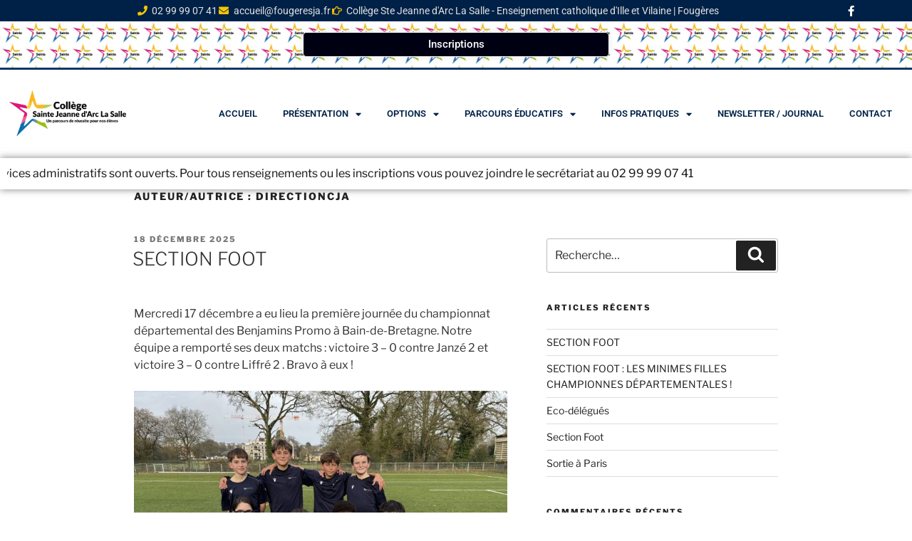

--- FILE ---
content_type: text/html; charset=UTF-8
request_url: https://college-jeanne-darc-fougeres.fr/author/directioncja/
body_size: 35433
content:
<!DOCTYPE html>
<html lang="fr-FR">
<head>
	<meta charset="UTF-8">
	<meta name="viewport" content="width=device-width, initial-scale=1.0, viewport-fit=cover" />		<script>
(function(html){html.className = html.className.replace(/\bno-js\b/,'js')})(document.documentElement);
//# sourceURL=twentyseventeen_javascript_detection
</script>
<meta name='robots' content='index, follow, max-image-preview:large, max-snippet:-1, max-video-preview:-1' />

	<!-- This site is optimized with the Yoast SEO plugin v26.5 - https://yoast.com/wordpress/plugins/seo/ -->
	<title>directioncja, auteur sur college jeanne darc fougeres</title>
	<link rel="canonical" href="https://college-jeanne-darc-fougeres.fr/author/directioncja/" />
	<link rel="next" href="https://college-jeanne-darc-fougeres.fr/author/directioncja/page/2/" />
	<meta property="og:locale" content="fr_FR" />
	<meta property="og:type" content="profile" />
	<meta property="og:title" content="directioncja, auteur sur college jeanne darc fougeres" />
	<meta property="og:url" content="https://college-jeanne-darc-fougeres.fr/author/directioncja/" />
	<meta property="og:site_name" content="college jeanne darc fougeres" />
	<meta property="og:image" content="https://secure.gravatar.com/avatar/17b6378fc516a83606bb82381c3c747106b16845b5d59c12a79518a42105a69c?s=500&d=mm&r=g" />
	<meta name="twitter:card" content="summary_large_image" />
	<script type="application/ld+json" class="yoast-schema-graph">{"@context":"https://schema.org","@graph":[{"@type":"ProfilePage","@id":"https://college-jeanne-darc-fougeres.fr/author/directioncja/","url":"https://college-jeanne-darc-fougeres.fr/author/directioncja/","name":"directioncja, auteur sur college jeanne darc fougeres","isPartOf":{"@id":"https://college-jeanne-darc-fougeres.fr/#website"},"breadcrumb":{"@id":"https://college-jeanne-darc-fougeres.fr/author/directioncja/#breadcrumb"},"inLanguage":"fr-FR","potentialAction":[{"@type":"ReadAction","target":["https://college-jeanne-darc-fougeres.fr/author/directioncja/"]}]},{"@type":"BreadcrumbList","@id":"https://college-jeanne-darc-fougeres.fr/author/directioncja/#breadcrumb","itemListElement":[{"@type":"ListItem","position":1,"name":"Accueil","item":"https://college-jeanne-darc-fougeres.fr/"},{"@type":"ListItem","position":2,"name":"Archives pour directioncja"}]},{"@type":"WebSite","@id":"https://college-jeanne-darc-fougeres.fr/#website","url":"https://college-jeanne-darc-fougeres.fr/","name":"college jeanne darc fougeres","description":"","publisher":{"@id":"https://college-jeanne-darc-fougeres.fr/#organization"},"potentialAction":[{"@type":"SearchAction","target":{"@type":"EntryPoint","urlTemplate":"https://college-jeanne-darc-fougeres.fr/?s={search_term_string}"},"query-input":{"@type":"PropertyValueSpecification","valueRequired":true,"valueName":"search_term_string"}}],"inLanguage":"fr-FR"},{"@type":"Organization","@id":"https://college-jeanne-darc-fougeres.fr/#organization","name":"Collège Jeanne d'Arc","url":"https://college-jeanne-darc-fougeres.fr/","logo":{"@type":"ImageObject","inLanguage":"fr-FR","@id":"https://college-jeanne-darc-fougeres.fr/#/schema/logo/image/","url":"https://college-jeanne-darc-fougeres.fr/wp-content/uploads/2019/06/logo2018.png","contentUrl":"https://college-jeanne-darc-fougeres.fr/wp-content/uploads/2019/06/logo2018.png","width":268,"height":132,"caption":"Collège Jeanne d'Arc"},"image":{"@id":"https://college-jeanne-darc-fougeres.fr/#/schema/logo/image/"}},{"@type":"Person","@id":"https://college-jeanne-darc-fougeres.fr/#/schema/person/f6e4eea6bb28b3c227d3cd3bfab67a5e","name":"directioncja","image":{"@type":"ImageObject","inLanguage":"fr-FR","@id":"https://college-jeanne-darc-fougeres.fr/#/schema/person/image/","url":"https://secure.gravatar.com/avatar/17b6378fc516a83606bb82381c3c747106b16845b5d59c12a79518a42105a69c?s=96&d=mm&r=g","contentUrl":"https://secure.gravatar.com/avatar/17b6378fc516a83606bb82381c3c747106b16845b5d59c12a79518a42105a69c?s=96&d=mm&r=g","caption":"directioncja"},"mainEntityOfPage":{"@id":"https://college-jeanne-darc-fougeres.fr/author/directioncja/"}}]}</script>
	<!-- / Yoast SEO plugin. -->


<link rel='dns-prefetch' href='//www.googletagmanager.com' />
<link rel='dns-prefetch' href='//stats.wp.com' />
<link rel="alternate" type="application/rss+xml" title="college jeanne darc fougeres &raquo; Flux" href="https://college-jeanne-darc-fougeres.fr/feed/" />
<link rel="alternate" type="application/rss+xml" title="college jeanne darc fougeres &raquo; Flux des commentaires" href="https://college-jeanne-darc-fougeres.fr/comments/feed/" />
<link rel="alternate" type="application/rss+xml" title="college jeanne darc fougeres &raquo; Flux des articles écrits par directioncja" href="https://college-jeanne-darc-fougeres.fr/author/directioncja/feed/" />
<style id='wp-img-auto-sizes-contain-inline-css'>
img:is([sizes=auto i],[sizes^="auto," i]){contain-intrinsic-size:3000px 1500px}
/*# sourceURL=wp-img-auto-sizes-contain-inline-css */
</style>
<style id='wp-emoji-styles-inline-css'>

	img.wp-smiley, img.emoji {
		display: inline !important;
		border: none !important;
		box-shadow: none !important;
		height: 1em !important;
		width: 1em !important;
		margin: 0 0.07em !important;
		vertical-align: -0.1em !important;
		background: none !important;
		padding: 0 !important;
	}
/*# sourceURL=wp-emoji-styles-inline-css */
</style>
<link rel='stylesheet' id='wp-block-library-css' href='https://college-jeanne-darc-fougeres.fr/wp-includes/css/dist/block-library/style.min.css?ver=9ead778ea9f0150d55fd263cdc102100' media='all' />
<style id='wp-block-library-theme-inline-css'>
.wp-block-audio :where(figcaption){color:#555;font-size:13px;text-align:center}.is-dark-theme .wp-block-audio :where(figcaption){color:#ffffffa6}.wp-block-audio{margin:0 0 1em}.wp-block-code{border:1px solid #ccc;border-radius:4px;font-family:Menlo,Consolas,monaco,monospace;padding:.8em 1em}.wp-block-embed :where(figcaption){color:#555;font-size:13px;text-align:center}.is-dark-theme .wp-block-embed :where(figcaption){color:#ffffffa6}.wp-block-embed{margin:0 0 1em}.blocks-gallery-caption{color:#555;font-size:13px;text-align:center}.is-dark-theme .blocks-gallery-caption{color:#ffffffa6}:root :where(.wp-block-image figcaption){color:#555;font-size:13px;text-align:center}.is-dark-theme :root :where(.wp-block-image figcaption){color:#ffffffa6}.wp-block-image{margin:0 0 1em}.wp-block-pullquote{border-bottom:4px solid;border-top:4px solid;color:currentColor;margin-bottom:1.75em}.wp-block-pullquote :where(cite),.wp-block-pullquote :where(footer),.wp-block-pullquote__citation{color:currentColor;font-size:.8125em;font-style:normal;text-transform:uppercase}.wp-block-quote{border-left:.25em solid;margin:0 0 1.75em;padding-left:1em}.wp-block-quote cite,.wp-block-quote footer{color:currentColor;font-size:.8125em;font-style:normal;position:relative}.wp-block-quote:where(.has-text-align-right){border-left:none;border-right:.25em solid;padding-left:0;padding-right:1em}.wp-block-quote:where(.has-text-align-center){border:none;padding-left:0}.wp-block-quote.is-large,.wp-block-quote.is-style-large,.wp-block-quote:where(.is-style-plain){border:none}.wp-block-search .wp-block-search__label{font-weight:700}.wp-block-search__button{border:1px solid #ccc;padding:.375em .625em}:where(.wp-block-group.has-background){padding:1.25em 2.375em}.wp-block-separator.has-css-opacity{opacity:.4}.wp-block-separator{border:none;border-bottom:2px solid;margin-left:auto;margin-right:auto}.wp-block-separator.has-alpha-channel-opacity{opacity:1}.wp-block-separator:not(.is-style-wide):not(.is-style-dots){width:100px}.wp-block-separator.has-background:not(.is-style-dots){border-bottom:none;height:1px}.wp-block-separator.has-background:not(.is-style-wide):not(.is-style-dots){height:2px}.wp-block-table{margin:0 0 1em}.wp-block-table td,.wp-block-table th{word-break:normal}.wp-block-table :where(figcaption){color:#555;font-size:13px;text-align:center}.is-dark-theme .wp-block-table :where(figcaption){color:#ffffffa6}.wp-block-video :where(figcaption){color:#555;font-size:13px;text-align:center}.is-dark-theme .wp-block-video :where(figcaption){color:#ffffffa6}.wp-block-video{margin:0 0 1em}:root :where(.wp-block-template-part.has-background){margin-bottom:0;margin-top:0;padding:1.25em 2.375em}
/*# sourceURL=/wp-includes/css/dist/block-library/theme.min.css */
</style>
<style id='classic-theme-styles-inline-css'>
/*! This file is auto-generated */
.wp-block-button__link{color:#fff;background-color:#32373c;border-radius:9999px;box-shadow:none;text-decoration:none;padding:calc(.667em + 2px) calc(1.333em + 2px);font-size:1.125em}.wp-block-file__button{background:#32373c;color:#fff;text-decoration:none}
/*# sourceURL=/wp-includes/css/classic-themes.min.css */
</style>
<style id='pdfemb-pdf-embedder-viewer-style-inline-css'>
.wp-block-pdfemb-pdf-embedder-viewer{max-width:none}

/*# sourceURL=https://college-jeanne-darc-fougeres.fr/wp-content/plugins/pdf-embedder/block/build/style-index.css */
</style>
<style id='global-styles-inline-css'>
:root{--wp--preset--aspect-ratio--square: 1;--wp--preset--aspect-ratio--4-3: 4/3;--wp--preset--aspect-ratio--3-4: 3/4;--wp--preset--aspect-ratio--3-2: 3/2;--wp--preset--aspect-ratio--2-3: 2/3;--wp--preset--aspect-ratio--16-9: 16/9;--wp--preset--aspect-ratio--9-16: 9/16;--wp--preset--color--black: #000000;--wp--preset--color--cyan-bluish-gray: #abb8c3;--wp--preset--color--white: #ffffff;--wp--preset--color--pale-pink: #f78da7;--wp--preset--color--vivid-red: #cf2e2e;--wp--preset--color--luminous-vivid-orange: #ff6900;--wp--preset--color--luminous-vivid-amber: #fcb900;--wp--preset--color--light-green-cyan: #7bdcb5;--wp--preset--color--vivid-green-cyan: #00d084;--wp--preset--color--pale-cyan-blue: #8ed1fc;--wp--preset--color--vivid-cyan-blue: #0693e3;--wp--preset--color--vivid-purple: #9b51e0;--wp--preset--gradient--vivid-cyan-blue-to-vivid-purple: linear-gradient(135deg,rgb(6,147,227) 0%,rgb(155,81,224) 100%);--wp--preset--gradient--light-green-cyan-to-vivid-green-cyan: linear-gradient(135deg,rgb(122,220,180) 0%,rgb(0,208,130) 100%);--wp--preset--gradient--luminous-vivid-amber-to-luminous-vivid-orange: linear-gradient(135deg,rgb(252,185,0) 0%,rgb(255,105,0) 100%);--wp--preset--gradient--luminous-vivid-orange-to-vivid-red: linear-gradient(135deg,rgb(255,105,0) 0%,rgb(207,46,46) 100%);--wp--preset--gradient--very-light-gray-to-cyan-bluish-gray: linear-gradient(135deg,rgb(238,238,238) 0%,rgb(169,184,195) 100%);--wp--preset--gradient--cool-to-warm-spectrum: linear-gradient(135deg,rgb(74,234,220) 0%,rgb(151,120,209) 20%,rgb(207,42,186) 40%,rgb(238,44,130) 60%,rgb(251,105,98) 80%,rgb(254,248,76) 100%);--wp--preset--gradient--blush-light-purple: linear-gradient(135deg,rgb(255,206,236) 0%,rgb(152,150,240) 100%);--wp--preset--gradient--blush-bordeaux: linear-gradient(135deg,rgb(254,205,165) 0%,rgb(254,45,45) 50%,rgb(107,0,62) 100%);--wp--preset--gradient--luminous-dusk: linear-gradient(135deg,rgb(255,203,112) 0%,rgb(199,81,192) 50%,rgb(65,88,208) 100%);--wp--preset--gradient--pale-ocean: linear-gradient(135deg,rgb(255,245,203) 0%,rgb(182,227,212) 50%,rgb(51,167,181) 100%);--wp--preset--gradient--electric-grass: linear-gradient(135deg,rgb(202,248,128) 0%,rgb(113,206,126) 100%);--wp--preset--gradient--midnight: linear-gradient(135deg,rgb(2,3,129) 0%,rgb(40,116,252) 100%);--wp--preset--font-size--small: 13px;--wp--preset--font-size--medium: 20px;--wp--preset--font-size--large: 36px;--wp--preset--font-size--x-large: 42px;--wp--preset--spacing--20: 0.44rem;--wp--preset--spacing--30: 0.67rem;--wp--preset--spacing--40: 1rem;--wp--preset--spacing--50: 1.5rem;--wp--preset--spacing--60: 2.25rem;--wp--preset--spacing--70: 3.38rem;--wp--preset--spacing--80: 5.06rem;--wp--preset--shadow--natural: 6px 6px 9px rgba(0, 0, 0, 0.2);--wp--preset--shadow--deep: 12px 12px 50px rgba(0, 0, 0, 0.4);--wp--preset--shadow--sharp: 6px 6px 0px rgba(0, 0, 0, 0.2);--wp--preset--shadow--outlined: 6px 6px 0px -3px rgb(255, 255, 255), 6px 6px rgb(0, 0, 0);--wp--preset--shadow--crisp: 6px 6px 0px rgb(0, 0, 0);}:where(.is-layout-flex){gap: 0.5em;}:where(.is-layout-grid){gap: 0.5em;}body .is-layout-flex{display: flex;}.is-layout-flex{flex-wrap: wrap;align-items: center;}.is-layout-flex > :is(*, div){margin: 0;}body .is-layout-grid{display: grid;}.is-layout-grid > :is(*, div){margin: 0;}:where(.wp-block-columns.is-layout-flex){gap: 2em;}:where(.wp-block-columns.is-layout-grid){gap: 2em;}:where(.wp-block-post-template.is-layout-flex){gap: 1.25em;}:where(.wp-block-post-template.is-layout-grid){gap: 1.25em;}.has-black-color{color: var(--wp--preset--color--black) !important;}.has-cyan-bluish-gray-color{color: var(--wp--preset--color--cyan-bluish-gray) !important;}.has-white-color{color: var(--wp--preset--color--white) !important;}.has-pale-pink-color{color: var(--wp--preset--color--pale-pink) !important;}.has-vivid-red-color{color: var(--wp--preset--color--vivid-red) !important;}.has-luminous-vivid-orange-color{color: var(--wp--preset--color--luminous-vivid-orange) !important;}.has-luminous-vivid-amber-color{color: var(--wp--preset--color--luminous-vivid-amber) !important;}.has-light-green-cyan-color{color: var(--wp--preset--color--light-green-cyan) !important;}.has-vivid-green-cyan-color{color: var(--wp--preset--color--vivid-green-cyan) !important;}.has-pale-cyan-blue-color{color: var(--wp--preset--color--pale-cyan-blue) !important;}.has-vivid-cyan-blue-color{color: var(--wp--preset--color--vivid-cyan-blue) !important;}.has-vivid-purple-color{color: var(--wp--preset--color--vivid-purple) !important;}.has-black-background-color{background-color: var(--wp--preset--color--black) !important;}.has-cyan-bluish-gray-background-color{background-color: var(--wp--preset--color--cyan-bluish-gray) !important;}.has-white-background-color{background-color: var(--wp--preset--color--white) !important;}.has-pale-pink-background-color{background-color: var(--wp--preset--color--pale-pink) !important;}.has-vivid-red-background-color{background-color: var(--wp--preset--color--vivid-red) !important;}.has-luminous-vivid-orange-background-color{background-color: var(--wp--preset--color--luminous-vivid-orange) !important;}.has-luminous-vivid-amber-background-color{background-color: var(--wp--preset--color--luminous-vivid-amber) !important;}.has-light-green-cyan-background-color{background-color: var(--wp--preset--color--light-green-cyan) !important;}.has-vivid-green-cyan-background-color{background-color: var(--wp--preset--color--vivid-green-cyan) !important;}.has-pale-cyan-blue-background-color{background-color: var(--wp--preset--color--pale-cyan-blue) !important;}.has-vivid-cyan-blue-background-color{background-color: var(--wp--preset--color--vivid-cyan-blue) !important;}.has-vivid-purple-background-color{background-color: var(--wp--preset--color--vivid-purple) !important;}.has-black-border-color{border-color: var(--wp--preset--color--black) !important;}.has-cyan-bluish-gray-border-color{border-color: var(--wp--preset--color--cyan-bluish-gray) !important;}.has-white-border-color{border-color: var(--wp--preset--color--white) !important;}.has-pale-pink-border-color{border-color: var(--wp--preset--color--pale-pink) !important;}.has-vivid-red-border-color{border-color: var(--wp--preset--color--vivid-red) !important;}.has-luminous-vivid-orange-border-color{border-color: var(--wp--preset--color--luminous-vivid-orange) !important;}.has-luminous-vivid-amber-border-color{border-color: var(--wp--preset--color--luminous-vivid-amber) !important;}.has-light-green-cyan-border-color{border-color: var(--wp--preset--color--light-green-cyan) !important;}.has-vivid-green-cyan-border-color{border-color: var(--wp--preset--color--vivid-green-cyan) !important;}.has-pale-cyan-blue-border-color{border-color: var(--wp--preset--color--pale-cyan-blue) !important;}.has-vivid-cyan-blue-border-color{border-color: var(--wp--preset--color--vivid-cyan-blue) !important;}.has-vivid-purple-border-color{border-color: var(--wp--preset--color--vivid-purple) !important;}.has-vivid-cyan-blue-to-vivid-purple-gradient-background{background: var(--wp--preset--gradient--vivid-cyan-blue-to-vivid-purple) !important;}.has-light-green-cyan-to-vivid-green-cyan-gradient-background{background: var(--wp--preset--gradient--light-green-cyan-to-vivid-green-cyan) !important;}.has-luminous-vivid-amber-to-luminous-vivid-orange-gradient-background{background: var(--wp--preset--gradient--luminous-vivid-amber-to-luminous-vivid-orange) !important;}.has-luminous-vivid-orange-to-vivid-red-gradient-background{background: var(--wp--preset--gradient--luminous-vivid-orange-to-vivid-red) !important;}.has-very-light-gray-to-cyan-bluish-gray-gradient-background{background: var(--wp--preset--gradient--very-light-gray-to-cyan-bluish-gray) !important;}.has-cool-to-warm-spectrum-gradient-background{background: var(--wp--preset--gradient--cool-to-warm-spectrum) !important;}.has-blush-light-purple-gradient-background{background: var(--wp--preset--gradient--blush-light-purple) !important;}.has-blush-bordeaux-gradient-background{background: var(--wp--preset--gradient--blush-bordeaux) !important;}.has-luminous-dusk-gradient-background{background: var(--wp--preset--gradient--luminous-dusk) !important;}.has-pale-ocean-gradient-background{background: var(--wp--preset--gradient--pale-ocean) !important;}.has-electric-grass-gradient-background{background: var(--wp--preset--gradient--electric-grass) !important;}.has-midnight-gradient-background{background: var(--wp--preset--gradient--midnight) !important;}.has-small-font-size{font-size: var(--wp--preset--font-size--small) !important;}.has-medium-font-size{font-size: var(--wp--preset--font-size--medium) !important;}.has-large-font-size{font-size: var(--wp--preset--font-size--large) !important;}.has-x-large-font-size{font-size: var(--wp--preset--font-size--x-large) !important;}
:where(.wp-block-post-template.is-layout-flex){gap: 1.25em;}:where(.wp-block-post-template.is-layout-grid){gap: 1.25em;}
:where(.wp-block-term-template.is-layout-flex){gap: 1.25em;}:where(.wp-block-term-template.is-layout-grid){gap: 1.25em;}
:where(.wp-block-columns.is-layout-flex){gap: 2em;}:where(.wp-block-columns.is-layout-grid){gap: 2em;}
:root :where(.wp-block-pullquote){font-size: 1.5em;line-height: 1.6;}
/*# sourceURL=global-styles-inline-css */
</style>
<link rel='stylesheet' id='twentyseventeen-fonts-css' href='https://college-jeanne-darc-fougeres.fr/wp-content/themes/twentyseventeen/assets/fonts/font-libre-franklin.css?ver=20230328' media='all' />
<link rel='stylesheet' id='twentyseventeen-style-css' href='https://college-jeanne-darc-fougeres.fr/wp-content/themes/twentyseventeen/style.css?ver=20251202' media='all' />
<link rel='stylesheet' id='twentyseventeen-block-style-css' href='https://college-jeanne-darc-fougeres.fr/wp-content/themes/twentyseventeen/assets/css/blocks.css?ver=20240729' media='all' />
<link rel='stylesheet' id='elementor-frontend-css' href='https://college-jeanne-darc-fougeres.fr/wp-content/plugins/elementor/assets/css/frontend.min.css?ver=3.33.6' media='all' />
<link rel='stylesheet' id='widget-icon-list-css' href='https://college-jeanne-darc-fougeres.fr/wp-content/plugins/elementor/assets/css/widget-icon-list.min.css?ver=3.33.6' media='all' />
<link rel='stylesheet' id='widget-social-icons-css' href='https://college-jeanne-darc-fougeres.fr/wp-content/plugins/elementor/assets/css/widget-social-icons.min.css?ver=3.33.6' media='all' />
<link rel='stylesheet' id='e-apple-webkit-css' href='https://college-jeanne-darc-fougeres.fr/wp-content/plugins/elementor/assets/css/conditionals/apple-webkit.min.css?ver=3.33.6' media='all' />
<link rel='stylesheet' id='widget-image-css' href='https://college-jeanne-darc-fougeres.fr/wp-content/plugins/elementor/assets/css/widget-image.min.css?ver=3.33.6' media='all' />
<link rel='stylesheet' id='widget-nav-menu-css' href='https://college-jeanne-darc-fougeres.fr/wp-content/plugins/elementor-pro/assets/css/widget-nav-menu.min.css?ver=3.33.2' media='all' />
<link rel='stylesheet' id='swiper-css' href='https://college-jeanne-darc-fougeres.fr/wp-content/plugins/elementor/assets/lib/swiper/v8/css/swiper.min.css?ver=8.4.5' media='all' />
<link rel='stylesheet' id='e-swiper-css' href='https://college-jeanne-darc-fougeres.fr/wp-content/plugins/elementor/assets/css/conditionals/e-swiper.min.css?ver=3.33.6' media='all' />
<link rel='stylesheet' id='widget-heading-css' href='https://college-jeanne-darc-fougeres.fr/wp-content/plugins/elementor/assets/css/widget-heading.min.css?ver=3.33.6' media='all' />
<link rel='stylesheet' id='elementor-icons-css' href='https://college-jeanne-darc-fougeres.fr/wp-content/plugins/elementor/assets/lib/eicons/css/elementor-icons.min.css?ver=5.44.0' media='all' />
<link rel='stylesheet' id='elementor-post-1481-css' href='https://college-jeanne-darc-fougeres.fr/wp-content/uploads/elementor/css/post-1481.css?ver=1766304674' media='all' />
<link rel='stylesheet' id='font-awesome-5-all-css' href='https://college-jeanne-darc-fougeres.fr/wp-content/plugins/elementor/assets/lib/font-awesome/css/all.min.css?ver=3.33.6' media='all' />
<link rel='stylesheet' id='font-awesome-4-shim-css' href='https://college-jeanne-darc-fougeres.fr/wp-content/plugins/elementor/assets/lib/font-awesome/css/v4-shims.min.css?ver=3.33.6' media='all' />
<link rel='stylesheet' id='elementor-post-5-css' href='https://college-jeanne-darc-fougeres.fr/wp-content/uploads/elementor/css/post-5.css?ver=1766304674' media='all' />
<link rel='stylesheet' id='elementor-post-92-css' href='https://college-jeanne-darc-fougeres.fr/wp-content/uploads/elementor/css/post-92.css?ver=1766304674' media='all' />
<link rel='stylesheet' id='elementor-gf-local-roboto-css' href='https://college-jeanne-darc-fougeres.fr/wp-content/uploads/elementor/google-fonts/css/roboto.css?ver=1742221679' media='all' />
<link rel='stylesheet' id='elementor-gf-local-robotoslab-css' href='https://college-jeanne-darc-fougeres.fr/wp-content/uploads/elementor/google-fonts/css/robotoslab.css?ver=1742221682' media='all' />
<link rel='stylesheet' id='elementor-icons-shared-0-css' href='https://college-jeanne-darc-fougeres.fr/wp-content/plugins/elementor/assets/lib/font-awesome/css/fontawesome.min.css?ver=5.15.3' media='all' />
<link rel='stylesheet' id='elementor-icons-fa-solid-css' href='https://college-jeanne-darc-fougeres.fr/wp-content/plugins/elementor/assets/lib/font-awesome/css/solid.min.css?ver=5.15.3' media='all' />
<link rel='stylesheet' id='elementor-icons-fa-regular-css' href='https://college-jeanne-darc-fougeres.fr/wp-content/plugins/elementor/assets/lib/font-awesome/css/regular.min.css?ver=5.15.3' media='all' />
<link rel='stylesheet' id='elementor-icons-fa-brands-css' href='https://college-jeanne-darc-fougeres.fr/wp-content/plugins/elementor/assets/lib/font-awesome/css/brands.min.css?ver=5.15.3' media='all' />
<script src="https://college-jeanne-darc-fougeres.fr/wp-includes/js/jquery/jquery.min.js?ver=3.7.1" id="jquery-core-js"></script>
<script src="https://college-jeanne-darc-fougeres.fr/wp-includes/js/jquery/jquery-migrate.min.js?ver=3.4.1" id="jquery-migrate-js"></script>
<script id="twentyseventeen-global-js-extra">
var twentyseventeenScreenReaderText = {"quote":"\u003Csvg class=\"icon icon-quote-right\" aria-hidden=\"true\" role=\"img\"\u003E \u003Cuse href=\"#icon-quote-right\" xlink:href=\"#icon-quote-right\"\u003E\u003C/use\u003E \u003C/svg\u003E"};
//# sourceURL=twentyseventeen-global-js-extra
</script>
<script src="https://college-jeanne-darc-fougeres.fr/wp-content/themes/twentyseventeen/assets/js/global.js?ver=20211130" id="twentyseventeen-global-js" defer data-wp-strategy="defer"></script>
<script src="https://college-jeanne-darc-fougeres.fr/wp-content/plugins/elementor/assets/lib/font-awesome/js/v4-shims.min.js?ver=3.33.6" id="font-awesome-4-shim-js"></script>

<!-- Extrait de code de la balise Google (gtag.js) ajouté par Site Kit -->
<!-- Extrait Google Analytics ajouté par Site Kit -->
<script src="https://www.googletagmanager.com/gtag/js?id=GT-W6J5MKL" id="google_gtagjs-js" async></script>
<script id="google_gtagjs-js-after">
window.dataLayer = window.dataLayer || [];function gtag(){dataLayer.push(arguments);}
gtag("set","linker",{"domains":["college-jeanne-darc-fougeres.fr"]});
gtag("js", new Date());
gtag("set", "developer_id.dZTNiMT", true);
gtag("config", "GT-W6J5MKL");
//# sourceURL=google_gtagjs-js-after
</script>
<link rel="https://api.w.org/" href="https://college-jeanne-darc-fougeres.fr/wp-json/" /><link rel="alternate" title="JSON" type="application/json" href="https://college-jeanne-darc-fougeres.fr/wp-json/wp/v2/users/4" /><meta name="generator" content="Site Kit by Google 1.167.0" />	<style>img#wpstats{display:none}</style>
		<meta name="generator" content="Elementor 3.33.6; features: additional_custom_breakpoints; settings: css_print_method-external, google_font-enabled, font_display-auto">
<style>.recentcomments a{display:inline !important;padding:0 !important;margin:0 !important;}</style>			<style>
				.e-con.e-parent:nth-of-type(n+4):not(.e-lazyloaded):not(.e-no-lazyload),
				.e-con.e-parent:nth-of-type(n+4):not(.e-lazyloaded):not(.e-no-lazyload) * {
					background-image: none !important;
				}
				@media screen and (max-height: 1024px) {
					.e-con.e-parent:nth-of-type(n+3):not(.e-lazyloaded):not(.e-no-lazyload),
					.e-con.e-parent:nth-of-type(n+3):not(.e-lazyloaded):not(.e-no-lazyload) * {
						background-image: none !important;
					}
				}
				@media screen and (max-height: 640px) {
					.e-con.e-parent:nth-of-type(n+2):not(.e-lazyloaded):not(.e-no-lazyload),
					.e-con.e-parent:nth-of-type(n+2):not(.e-lazyloaded):not(.e-no-lazyload) * {
						background-image: none !important;
					}
				}
			</style>
			<noscript><style>.lazyload[data-src]{display:none !important;}</style></noscript><style>.lazyload{background-image:none !important;}.lazyload:before{background-image:none !important;}</style><link rel="icon" href="https://college-jeanne-darc-fougeres.fr/wp-content/uploads/2023/03/cropped-favicon-32x32.jpg" sizes="32x32" />
<link rel="icon" href="https://college-jeanne-darc-fougeres.fr/wp-content/uploads/2023/03/cropped-favicon-192x192.jpg" sizes="192x192" />
<link rel="apple-touch-icon" href="https://college-jeanne-darc-fougeres.fr/wp-content/uploads/2023/03/cropped-favicon-180x180.jpg" />
<meta name="msapplication-TileImage" content="https://college-jeanne-darc-fougeres.fr/wp-content/uploads/2023/03/cropped-favicon-270x270.jpg" />
</head>
<body data-rsssl=1 class="archive author author-directioncja author-4 wp-embed-responsive wp-theme-twentyseventeen group-blog hfeed has-header-image has-sidebar page-two-column colors-light elementor-default elementor-kit-1481">
		<header data-elementor-type="header" data-elementor-id="5" class="elementor elementor-5 elementor-location-header" data-elementor-post-type="elementor_library">
					<section class="elementor-section elementor-top-section elementor-element elementor-element-ca3bfbe elementor-reverse-mobile elementor-section-boxed elementor-section-height-default elementor-section-height-default" data-id="ca3bfbe" data-element_type="section" data-settings="{&quot;background_background&quot;:&quot;classic&quot;}">
						<div class="elementor-container elementor-column-gap-no">
					<div class="elementor-column elementor-col-50 elementor-top-column elementor-element elementor-element-c88fcdb" data-id="c88fcdb" data-element_type="column">
			<div class="elementor-widget-wrap elementor-element-populated">
						<div class="elementor-element elementor-element-157788e elementor-icon-list--layout-inline elementor-align-center elementor-list-item-link-full_width elementor-widget elementor-widget-icon-list" data-id="157788e" data-element_type="widget" data-widget_type="icon-list.default">
				<div class="elementor-widget-container">
							<ul class="elementor-icon-list-items elementor-inline-items">
							<li class="elementor-icon-list-item elementor-inline-item">
											<span class="elementor-icon-list-icon">
							<i aria-hidden="true" class="fas fa-phone"></i>						</span>
										<span class="elementor-icon-list-text">02 99 99 07 41</span>
									</li>
								<li class="elementor-icon-list-item elementor-inline-item">
											<span class="elementor-icon-list-icon">
							<i aria-hidden="true" class="fas fa-envelope"></i>						</span>
										<span class="elementor-icon-list-text">accueil@fougeresja.fr</span>
									</li>
								<li class="elementor-icon-list-item elementor-inline-item">
											<span class="elementor-icon-list-icon">
							<i aria-hidden="true" class="far fa-hand-point-right"></i>						</span>
										<span class="elementor-icon-list-text">Collège Ste Jeanne d'Arc La Salle - Enseignement catholique d'Ille et Vilaine | Fougères</span>
									</li>
						</ul>
						</div>
				</div>
					</div>
		</div>
				<div class="elementor-column elementor-col-50 elementor-top-column elementor-element elementor-element-3aa9fca" data-id="3aa9fca" data-element_type="column">
			<div class="elementor-widget-wrap elementor-element-populated">
						<div class="elementor-element elementor-element-081d254 e-grid-align-right e-grid-align-mobile-center elementor-shape-rounded elementor-grid-0 elementor-widget elementor-widget-social-icons" data-id="081d254" data-element_type="widget" data-widget_type="social-icons.default">
				<div class="elementor-widget-container">
							<div class="elementor-social-icons-wrapper elementor-grid">
							<span class="elementor-grid-item">
					<a class="elementor-icon elementor-social-icon elementor-social-icon-facebook-f elementor-repeater-item-c3ed97a" href="https://www.facebook.com/collegejeannedarcfougeres" target="_blank">
						<span class="elementor-screen-only">Facebook-f</span>
						<i aria-hidden="true" class="fab fa-facebook-f"></i>					</a>
				</span>
					</div>
						</div>
				</div>
					</div>
		</div>
					</div>
		</section>
				<section class="elementor-section elementor-top-section elementor-element elementor-element-5b6445c elementor-section-boxed elementor-section-height-default elementor-section-height-default" data-id="5b6445c" data-element_type="section" data-settings="{&quot;background_background&quot;:&quot;classic&quot;}">
							<div class="elementor-background-overlay"></div>
							<div class="elementor-container elementor-column-gap-default">
					<div class="elementor-column elementor-col-100 elementor-top-column elementor-element elementor-element-1a37cc2" data-id="1a37cc2" data-element_type="column">
			<div class="elementor-widget-wrap elementor-element-populated">
						<div class="elementor-element elementor-element-7452a5b elementor-align-justify elementor-widget elementor-widget-button" data-id="7452a5b" data-element_type="widget" data-widget_type="button.default">
				<div class="elementor-widget-container">
									<div class="elementor-button-wrapper">
					<a class="elementor-button elementor-button-link elementor-size-sm" href="https://college-jeanne-darc-fougeres.fr/inscription/" target="_blank" rel="nofollow">
						<span class="elementor-button-content-wrapper">
									<span class="elementor-button-text">Inscriptions</span>
					</span>
					</a>
				</div>
								</div>
				</div>
					</div>
		</div>
					</div>
		</section>
				<section class="elementor-section elementor-top-section elementor-element elementor-element-c58d02c elementor-section-full_width elementor-section-height-default elementor-section-height-default" data-id="c58d02c" data-element_type="section">
						<div class="elementor-container elementor-column-gap-default">
					<div class="elementor-column elementor-col-50 elementor-top-column elementor-element elementor-element-1de933f" data-id="1de933f" data-element_type="column">
			<div class="elementor-widget-wrap elementor-element-populated">
						<div class="elementor-element elementor-element-83a7078 elementor-widget elementor-widget-image" data-id="83a7078" data-element_type="widget" data-widget_type="image.default">
				<div class="elementor-widget-container">
																<a href="https://college-jeanne-darc-fougeres.fr/">
							<img width="268" height="132" src="[data-uri]" class="attachment-medium_large size-medium_large wp-image-296 lazyload" alt="" sizes="(max-width: 767px) 89vw, (max-width: 1000px) 54vw, (max-width: 1071px) 543px, 580px" data-src="https://college-jeanne-darc-fougeres.fr/wp-content/uploads/2019/06/logo2018.png" decoding="async" data-eio-rwidth="268" data-eio-rheight="132" /><noscript><img width="268" height="132" src="https://college-jeanne-darc-fougeres.fr/wp-content/uploads/2019/06/logo2018.png" class="attachment-medium_large size-medium_large wp-image-296" alt="" sizes="(max-width: 767px) 89vw, (max-width: 1000px) 54vw, (max-width: 1071px) 543px, 580px" data-eio="l" /></noscript>								</a>
															</div>
				</div>
					</div>
		</div>
				<div class="elementor-column elementor-col-50 elementor-top-column elementor-element elementor-element-face5b0" data-id="face5b0" data-element_type="column">
			<div class="elementor-widget-wrap elementor-element-populated">
						<div class="elementor-element elementor-element-512654a elementor-nav-menu__align-end elementor-nav-menu--dropdown-tablet elementor-nav-menu__text-align-aside elementor-nav-menu--toggle elementor-nav-menu--burger elementor-widget elementor-widget-nav-menu" data-id="512654a" data-element_type="widget" data-settings="{&quot;layout&quot;:&quot;horizontal&quot;,&quot;submenu_icon&quot;:{&quot;value&quot;:&quot;&lt;i class=\&quot;fas fa-caret-down\&quot; aria-hidden=\&quot;true\&quot;&gt;&lt;\/i&gt;&quot;,&quot;library&quot;:&quot;fa-solid&quot;},&quot;toggle&quot;:&quot;burger&quot;}" data-widget_type="nav-menu.default">
				<div class="elementor-widget-container">
								<nav aria-label="Menu" class="elementor-nav-menu--main elementor-nav-menu__container elementor-nav-menu--layout-horizontal e--pointer-none">
				<ul id="menu-1-512654a" class="elementor-nav-menu"><li class="menu-item menu-item-type-post_type menu-item-object-page menu-item-home menu-item-120"><a href="https://college-jeanne-darc-fougeres.fr/" class="elementor-item">Accueil</a></li>
<li class="menu-item menu-item-type-custom menu-item-object-custom menu-item-has-children menu-item-255"><a href="#" class="elementor-item elementor-item-anchor">Présentation</a>
<ul class="sub-menu elementor-nav-menu--dropdown">
	<li class="menu-item menu-item-type-post_type menu-item-object-page menu-item-1871"><a href="https://college-jeanne-darc-fougeres.fr/visite-virtuelle/" class="elementor-sub-item">Visite virtuelle</a></li>
	<li class="menu-item menu-item-type-post_type menu-item-object-page menu-item-257"><a href="https://college-jeanne-darc-fougeres.fr/appel-ogec-tutelle/" class="elementor-sub-item">Apel , ogec, tutelle</a></li>
	<li class="menu-item menu-item-type-post_type menu-item-object-page menu-item-256"><a href="https://college-jeanne-darc-fougeres.fr/le-cdi/" class="elementor-sub-item">Le CDI</a></li>
</ul>
</li>
<li class="menu-item menu-item-type-custom menu-item-object-custom menu-item-has-children menu-item-259"><a href="#" class="elementor-item elementor-item-anchor">Options</a>
<ul class="sub-menu elementor-nav-menu--dropdown">
	<li class="menu-item menu-item-type-post_type menu-item-object-page menu-item-262"><a href="https://college-jeanne-darc-fougeres.fr/parcours-deducation-linguistique-et-culturelle/" class="elementor-sub-item">Options linguistiques, scientifiques et culturelles</a></li>
	<li class="menu-item menu-item-type-post_type menu-item-object-page menu-item-284"><a href="https://college-jeanne-darc-fougeres.fr/options-sportives/" class="elementor-sub-item">Options sportives</a></li>
</ul>
</li>
<li class="menu-item menu-item-type-post_type menu-item-object-page menu-item-has-children menu-item-1195"><a href="https://college-jeanne-darc-fougeres.fr/parcours-educatifs/" class="elementor-item">Parcours éducatifs</a>
<ul class="sub-menu elementor-nav-menu--dropdown">
	<li class="menu-item menu-item-type-post_type menu-item-object-page menu-item-265"><a href="https://college-jeanne-darc-fougeres.fr/parcours-commun/" class="elementor-sub-item">Parcours commun</a></li>
	<li class="menu-item menu-item-type-post_type menu-item-object-page menu-item-263"><a href="https://college-jeanne-darc-fougeres.fr/parcours-citoyen/" class="elementor-sub-item">Parcours citoyen</a></li>
	<li class="menu-item menu-item-type-post_type menu-item-object-page menu-item-261"><a href="https://college-jeanne-darc-fougeres.fr/parcours-davenir/" class="elementor-sub-item">Parcours d’avenir</a></li>
</ul>
</li>
<li class="menu-item menu-item-type-custom menu-item-object-custom menu-item-has-children menu-item-266"><a href="#" class="elementor-item elementor-item-anchor">Infos pratiques</a>
<ul class="sub-menu elementor-nav-menu--dropdown">
	<li class="menu-item menu-item-type-post_type menu-item-object-page menu-item-275"><a href="https://college-jeanne-darc-fougeres.fr/restaurant-scolaire/" class="elementor-sub-item">Restaurant scolaire</a></li>
	<li class="menu-item menu-item-type-post_type menu-item-object-page menu-item-271"><a href="https://college-jeanne-darc-fougeres.fr/acces-transport/" class="elementor-sub-item">Accès / Transport</a></li>
	<li class="menu-item menu-item-type-post_type menu-item-object-page menu-item-270"><a href="https://college-jeanne-darc-fougeres.fr/scolinfo/" class="elementor-sub-item">Ecole directe</a></li>
</ul>
</li>
<li class="menu-item menu-item-type-post_type menu-item-object-page menu-item-268"><a href="https://college-jeanne-darc-fougeres.fr/newsletter/" class="elementor-item">Newsletter / Journal</a></li>
<li class="menu-item menu-item-type-post_type menu-item-object-page menu-item-267"><a href="https://college-jeanne-darc-fougeres.fr/contact/" class="elementor-item">Contact</a></li>
</ul>			</nav>
					<div class="elementor-menu-toggle" role="button" tabindex="0" aria-label="Permuter le menu" aria-expanded="false">
			<i aria-hidden="true" role="presentation" class="elementor-menu-toggle__icon--open eicon-menu-bar"></i><i aria-hidden="true" role="presentation" class="elementor-menu-toggle__icon--close eicon-close"></i>		</div>
					<nav class="elementor-nav-menu--dropdown elementor-nav-menu__container" aria-hidden="true">
				<ul id="menu-2-512654a" class="elementor-nav-menu"><li class="menu-item menu-item-type-post_type menu-item-object-page menu-item-home menu-item-120"><a href="https://college-jeanne-darc-fougeres.fr/" class="elementor-item" tabindex="-1">Accueil</a></li>
<li class="menu-item menu-item-type-custom menu-item-object-custom menu-item-has-children menu-item-255"><a href="#" class="elementor-item elementor-item-anchor" tabindex="-1">Présentation</a>
<ul class="sub-menu elementor-nav-menu--dropdown">
	<li class="menu-item menu-item-type-post_type menu-item-object-page menu-item-1871"><a href="https://college-jeanne-darc-fougeres.fr/visite-virtuelle/" class="elementor-sub-item" tabindex="-1">Visite virtuelle</a></li>
	<li class="menu-item menu-item-type-post_type menu-item-object-page menu-item-257"><a href="https://college-jeanne-darc-fougeres.fr/appel-ogec-tutelle/" class="elementor-sub-item" tabindex="-1">Apel , ogec, tutelle</a></li>
	<li class="menu-item menu-item-type-post_type menu-item-object-page menu-item-256"><a href="https://college-jeanne-darc-fougeres.fr/le-cdi/" class="elementor-sub-item" tabindex="-1">Le CDI</a></li>
</ul>
</li>
<li class="menu-item menu-item-type-custom menu-item-object-custom menu-item-has-children menu-item-259"><a href="#" class="elementor-item elementor-item-anchor" tabindex="-1">Options</a>
<ul class="sub-menu elementor-nav-menu--dropdown">
	<li class="menu-item menu-item-type-post_type menu-item-object-page menu-item-262"><a href="https://college-jeanne-darc-fougeres.fr/parcours-deducation-linguistique-et-culturelle/" class="elementor-sub-item" tabindex="-1">Options linguistiques, scientifiques et culturelles</a></li>
	<li class="menu-item menu-item-type-post_type menu-item-object-page menu-item-284"><a href="https://college-jeanne-darc-fougeres.fr/options-sportives/" class="elementor-sub-item" tabindex="-1">Options sportives</a></li>
</ul>
</li>
<li class="menu-item menu-item-type-post_type menu-item-object-page menu-item-has-children menu-item-1195"><a href="https://college-jeanne-darc-fougeres.fr/parcours-educatifs/" class="elementor-item" tabindex="-1">Parcours éducatifs</a>
<ul class="sub-menu elementor-nav-menu--dropdown">
	<li class="menu-item menu-item-type-post_type menu-item-object-page menu-item-265"><a href="https://college-jeanne-darc-fougeres.fr/parcours-commun/" class="elementor-sub-item" tabindex="-1">Parcours commun</a></li>
	<li class="menu-item menu-item-type-post_type menu-item-object-page menu-item-263"><a href="https://college-jeanne-darc-fougeres.fr/parcours-citoyen/" class="elementor-sub-item" tabindex="-1">Parcours citoyen</a></li>
	<li class="menu-item menu-item-type-post_type menu-item-object-page menu-item-261"><a href="https://college-jeanne-darc-fougeres.fr/parcours-davenir/" class="elementor-sub-item" tabindex="-1">Parcours d’avenir</a></li>
</ul>
</li>
<li class="menu-item menu-item-type-custom menu-item-object-custom menu-item-has-children menu-item-266"><a href="#" class="elementor-item elementor-item-anchor" tabindex="-1">Infos pratiques</a>
<ul class="sub-menu elementor-nav-menu--dropdown">
	<li class="menu-item menu-item-type-post_type menu-item-object-page menu-item-275"><a href="https://college-jeanne-darc-fougeres.fr/restaurant-scolaire/" class="elementor-sub-item" tabindex="-1">Restaurant scolaire</a></li>
	<li class="menu-item menu-item-type-post_type menu-item-object-page menu-item-271"><a href="https://college-jeanne-darc-fougeres.fr/acces-transport/" class="elementor-sub-item" tabindex="-1">Accès / Transport</a></li>
	<li class="menu-item menu-item-type-post_type menu-item-object-page menu-item-270"><a href="https://college-jeanne-darc-fougeres.fr/scolinfo/" class="elementor-sub-item" tabindex="-1">Ecole directe</a></li>
</ul>
</li>
<li class="menu-item menu-item-type-post_type menu-item-object-page menu-item-268"><a href="https://college-jeanne-darc-fougeres.fr/newsletter/" class="elementor-item" tabindex="-1">Newsletter / Journal</a></li>
<li class="menu-item menu-item-type-post_type menu-item-object-page menu-item-267"><a href="https://college-jeanne-darc-fougeres.fr/contact/" class="elementor-item" tabindex="-1">Contact</a></li>
</ul>			</nav>
						</div>
				</div>
					</div>
		</div>
					</div>
		</section>
				<section class="elementor-section elementor-top-section elementor-element elementor-element-75722b1 elementor-section-full_width elementor-section-height-default elementor-section-height-default" data-id="75722b1" data-element_type="section" data-settings="{&quot;background_background&quot;:&quot;classic&quot;}">
						<div class="elementor-container elementor-column-gap-default">
					<div class="elementor-column elementor-col-100 elementor-top-column elementor-element elementor-element-85d4a7f" data-id="85d4a7f" data-element_type="column" data-settings="{&quot;background_background&quot;:&quot;classic&quot;}">
			<div class="elementor-widget-wrap elementor-element-populated">
						<div class="elementor-element elementor-element-642e5eb elementor-widget elementor-widget-wp-widget-horizontal-scrolling-announcements" data-id="642e5eb" data-element_type="widget" data-widget_type="wp-widget-horizontal-scrolling-announcements.default">
				<div class="elementor-widget-container">
					<div class='marquee-hsas-widget-48' style='width: 100%;overflow: hidden;'><span style="">Bonjour, les services administratifs sont ouverts. Pour tous renseignements ou les inscriptions vous pouvez joindre le secrétariat au 02 99 99 07 41 </span></div><script>jQuery(function(){jQuery('.marquee-hsas-widget-48').marquee({allowCss3Support: true,css3easing: 'linear',easing: 'linear',delayBeforeStart: 2000,direction: 'left',duplicated: true,duration: 14000,gap: 2000,pauseOnCycle: true,pauseOnHover: true,startVisible: true});});</script>				</div>
				</div>
					</div>
		</div>
					</div>
		</section>
				</header>
		
<div class="wrap">

			<header class="page-header">
			<h1 class="page-title">Auteur/autrice : <span>directioncja</span></h1>		</header><!-- .page-header -->
	
	<div id="primary" class="content-area">
		<main id="main" class="site-main">

					
<article id="post-3776" class="post-3776 post type-post status-publish format-standard hentry category-actualite">
		<header class="entry-header">
		<div class="entry-meta"><span class="screen-reader-text">Publié le</span> <a href="https://college-jeanne-darc-fougeres.fr/2025/12/18/section-foot-4/" rel="bookmark"><time class="entry-date published" datetime="2025-12-18T15:15:52+01:00">18 décembre 2025</time><time class="updated" datetime="2025-12-18T15:15:54+01:00">18 décembre 2025</time></a></div><!-- .entry-meta --><h2 class="entry-title"><a href="https://college-jeanne-darc-fougeres.fr/2025/12/18/section-foot-4/" rel="bookmark">SECTION FOOT</a></h2>	</header><!-- .entry-header -->

	
	<div class="entry-content">
		
<p></p>



<p>Mercredi 17 décembre a eu lieu la première journée du championnat départemental des Benjamins Promo à Bain-de-Bretagne. Notre équipe a remporté ses deux matchs : victoire 3 &#8211; 0 contre Janzé 2 et victoire 3 &#8211; 0 contre Liffré 2 . Bravo à eux !</p>



<figure class="wp-block-image size-large"><img fetchpriority="high" decoding="async" width="1024" height="768" src="[data-uri]" alt="" class="wp-image-3779 lazyload"   data-src="https://college-jeanne-darc-fougeres.fr/wp-content/uploads/2025/12/Benjamins-Promo-1024x768.jpg" data-srcset="https://college-jeanne-darc-fougeres.fr/wp-content/uploads/2025/12/Benjamins-Promo-1024x768.jpg 1024w, https://college-jeanne-darc-fougeres.fr/wp-content/uploads/2025/12/Benjamins-Promo-300x225.jpg 300w, https://college-jeanne-darc-fougeres.fr/wp-content/uploads/2025/12/Benjamins-Promo-768x576.jpg 768w, https://college-jeanne-darc-fougeres.fr/wp-content/uploads/2025/12/Benjamins-Promo.jpg 1428w" data-sizes="auto" data-eio-rwidth="1024" data-eio-rheight="768" /><noscript><img fetchpriority="high" decoding="async" width="1024" height="768" src="https://college-jeanne-darc-fougeres.fr/wp-content/uploads/2025/12/Benjamins-Promo-1024x768.jpg" alt="" class="wp-image-3779" srcset="https://college-jeanne-darc-fougeres.fr/wp-content/uploads/2025/12/Benjamins-Promo-1024x768.jpg 1024w, https://college-jeanne-darc-fougeres.fr/wp-content/uploads/2025/12/Benjamins-Promo-300x225.jpg 300w, https://college-jeanne-darc-fougeres.fr/wp-content/uploads/2025/12/Benjamins-Promo-768x576.jpg 768w, https://college-jeanne-darc-fougeres.fr/wp-content/uploads/2025/12/Benjamins-Promo.jpg 1428w" sizes="(max-width: 767px) 89vw, (max-width: 1000px) 54vw, (max-width: 1071px) 543px, 580px" data-eio="l" /></noscript></figure>
	</div><!-- .entry-content -->

	
</article><!-- #post-3776 -->

<article id="post-3768" class="post-3768 post type-post status-publish format-standard hentry category-actualite">
		<header class="entry-header">
		<div class="entry-meta"><span class="screen-reader-text">Publié le</span> <a href="https://college-jeanne-darc-fougeres.fr/2025/12/11/section-foot-les-minimes-filles-championnes-departementales/" rel="bookmark"><time class="entry-date published" datetime="2025-12-11T14:09:28+01:00">11 décembre 2025</time><time class="updated" datetime="2025-12-11T14:09:30+01:00">11 décembre 2025</time></a></div><!-- .entry-meta --><h2 class="entry-title"><a href="https://college-jeanne-darc-fougeres.fr/2025/12/11/section-foot-les-minimes-filles-championnes-departementales/" rel="bookmark">SECTION FOOT : LES MINIMES FILLES CHAMPIONNES DÉPARTEMENTALES !</a></h2>	</header><!-- .entry-header -->

	
	<div class="entry-content">
		
<p></p>



<p><a></a>Mercredi 10 décembre à Fougères, notre équipe de minimes filles a remporté le titre de championnes départementales avec une victoire 2 à 1 contre Cesson et un match nul 2 à 2 contre Vitré. Félicitations à elles !</p>



<figure class="wp-block-image size-large"><img decoding="async" width="1024" height="768" src="[data-uri]" alt="" class="wp-image-3769 lazyload"   data-src="https://college-jeanne-darc-fougeres.fr/wp-content/uploads/2025/12/1765454865213-1024x768.jpeg" data-srcset="https://college-jeanne-darc-fougeres.fr/wp-content/uploads/2025/12/1765454865213-1024x768.jpeg 1024w, https://college-jeanne-darc-fougeres.fr/wp-content/uploads/2025/12/1765454865213-300x225.jpeg 300w, https://college-jeanne-darc-fougeres.fr/wp-content/uploads/2025/12/1765454865213-768x576.jpeg 768w" data-sizes="auto" data-eio-rwidth="1024" data-eio-rheight="768" /><noscript><img decoding="async" width="1024" height="768" src="https://college-jeanne-darc-fougeres.fr/wp-content/uploads/2025/12/1765454865213-1024x768.jpeg" alt="" class="wp-image-3769" srcset="https://college-jeanne-darc-fougeres.fr/wp-content/uploads/2025/12/1765454865213-1024x768.jpeg 1024w, https://college-jeanne-darc-fougeres.fr/wp-content/uploads/2025/12/1765454865213-300x225.jpeg 300w, https://college-jeanne-darc-fougeres.fr/wp-content/uploads/2025/12/1765454865213-768x576.jpeg 768w" sizes="(max-width: 767px) 89vw, (max-width: 1000px) 54vw, (max-width: 1071px) 543px, 580px" data-eio="l" /></noscript></figure>
	</div><!-- .entry-content -->

	
</article><!-- #post-3768 -->

<article id="post-3718" class="post-3718 post type-post status-publish format-standard hentry category-actualite">
		<header class="entry-header">
		<div class="entry-meta"><span class="screen-reader-text">Publié le</span> <a href="https://college-jeanne-darc-fougeres.fr/2025/12/04/eco-delegues/" rel="bookmark"><time class="entry-date published updated" datetime="2025-12-04T14:02:46+01:00">4 décembre 2025</time></a></div><!-- .entry-meta --><h2 class="entry-title"><a href="https://college-jeanne-darc-fougeres.fr/2025/12/04/eco-delegues/" rel="bookmark">Eco-délégués</a></h2>	</header><!-- .entry-header -->

	
	<div class="entry-content">
		
<p>Un grand bravo aux éco-délégués !</p>



<p>Ils organisent, à partir de la semaine prochaine, une récolte de vêtements au profit du Secours populaire.</p>



<p>Pour mieux comprendre à quoi servent leurs actions, ils ont eu la chance de visiter le magasin du Secours populaire de Fougères, guidés par le responsable de l’association : Éric Hayer.</p>



<p>Curieux, attentifs et motivés, ils ont posé plein de questions et ont découvert comment leurs dons peuvent réellement aider des familles.</p>



<p>Une belle leçon de solidarité… et une équipe dont on peut être très fiers !</p>



<figure class="wp-block-image size-large"><img loading="lazy" decoding="async" width="768" height="1024" src="[data-uri]" alt="" class="wp-image-3719 lazyload"   data-src="https://college-jeanne-darc-fougeres.fr/wp-content/uploads/2025/12/IMG-20251204-WA0000-768x1024.jpg" data-srcset="https://college-jeanne-darc-fougeres.fr/wp-content/uploads/2025/12/IMG-20251204-WA0000-768x1024.jpg 768w, https://college-jeanne-darc-fougeres.fr/wp-content/uploads/2025/12/IMG-20251204-WA0000-225x300.jpg 225w, https://college-jeanne-darc-fougeres.fr/wp-content/uploads/2025/12/IMG-20251204-WA0000-1152x1536.jpg 1152w, https://college-jeanne-darc-fougeres.fr/wp-content/uploads/2025/12/IMG-20251204-WA0000.jpg 1200w" data-sizes="auto" data-eio-rwidth="768" data-eio-rheight="1024" /><noscript><img loading="lazy" decoding="async" width="768" height="1024" src="https://college-jeanne-darc-fougeres.fr/wp-content/uploads/2025/12/IMG-20251204-WA0000-768x1024.jpg" alt="" class="wp-image-3719" srcset="https://college-jeanne-darc-fougeres.fr/wp-content/uploads/2025/12/IMG-20251204-WA0000-768x1024.jpg 768w, https://college-jeanne-darc-fougeres.fr/wp-content/uploads/2025/12/IMG-20251204-WA0000-225x300.jpg 225w, https://college-jeanne-darc-fougeres.fr/wp-content/uploads/2025/12/IMG-20251204-WA0000-1152x1536.jpg 1152w, https://college-jeanne-darc-fougeres.fr/wp-content/uploads/2025/12/IMG-20251204-WA0000.jpg 1200w" sizes="(max-width: 767px) 89vw, (max-width: 1000px) 54vw, (max-width: 1071px) 543px, 580px" data-eio="l" /></noscript></figure>
	</div><!-- .entry-content -->

	
</article><!-- #post-3718 -->

<article id="post-3713" class="post-3713 post type-post status-publish format-standard hentry category-actualite">
		<header class="entry-header">
		<div class="entry-meta"><span class="screen-reader-text">Publié le</span> <a href="https://college-jeanne-darc-fougeres.fr/2025/12/04/section-foot-3/" rel="bookmark"><time class="entry-date published" datetime="2025-12-04T14:00:55+01:00">4 décembre 2025</time><time class="updated" datetime="2025-12-04T14:00:57+01:00">4 décembre 2025</time></a></div><!-- .entry-meta --><h2 class="entry-title"><a href="https://college-jeanne-darc-fougeres.fr/2025/12/04/section-foot-3/" rel="bookmark">Section Foot</a></h2>	</header><!-- .entry-header -->

	
	<div class="entry-content">
		
<p>Mercredi 3 décembre à Bain de Bretagne a eu lieu la première journée du championnat de football Benjamins Elite.</p>



<p>Notre équipe a gagné 3 &#8211; 0 contre Liffré1 et 2 &#8211; 0 contre Janzé1.</p>



<p>Bravo à eux !</p>



<p>Prochaine rencontre le 14 janvier à Vitré !</p>



<figure class="wp-block-image size-full"><img loading="lazy" decoding="async" width="5712" height="4284" src="[data-uri]" alt="" class="wp-image-3714 lazyload"   data-src="https://college-jeanne-darc-fougeres.fr/wp-content/uploads/2025/12/1764852722554.jpeg" data-srcset="https://college-jeanne-darc-fougeres.fr/wp-content/uploads/2025/12/1764852722554.jpeg 5712w, https://college-jeanne-darc-fougeres.fr/wp-content/uploads/2025/12/1764852722554-300x225.jpeg 300w" data-sizes="auto" data-eio-rwidth="5712" data-eio-rheight="4284" /><noscript><img loading="lazy" decoding="async" width="5712" height="4284" src="https://college-jeanne-darc-fougeres.fr/wp-content/uploads/2025/12/1764852722554.jpeg" alt="" class="wp-image-3714" srcset="https://college-jeanne-darc-fougeres.fr/wp-content/uploads/2025/12/1764852722554.jpeg 5712w, https://college-jeanne-darc-fougeres.fr/wp-content/uploads/2025/12/1764852722554-300x225.jpeg 300w" sizes="(max-width: 767px) 89vw, (max-width: 1000px) 54vw, (max-width: 1071px) 543px, 580px" data-eio="l" /></noscript></figure>
	</div><!-- .entry-content -->

	
</article><!-- #post-3713 -->

<article id="post-3675" class="post-3675 post type-post status-publish format-standard hentry category-actualite">
		<header class="entry-header">
		<div class="entry-meta"><span class="screen-reader-text">Publié le</span> <a href="https://college-jeanne-darc-fougeres.fr/2025/12/02/sortie-a-paris-2/" rel="bookmark"><time class="entry-date published" datetime="2025-12-02T13:09:26+01:00">2 décembre 2025</time><time class="updated" datetime="2025-12-02T13:09:28+01:00">2 décembre 2025</time></a></div><!-- .entry-meta --><h2 class="entry-title"><a href="https://college-jeanne-darc-fougeres.fr/2025/12/02/sortie-a-paris-2/" rel="bookmark">Sortie à Paris</a></h2>	</header><!-- .entry-header -->

	
	<div class="entry-content">
		
<p>Dans le cadre d&rsquo;un travail interdisciplinaire portant sur le XIXe siècle en Histoire, Français, Arts Plastiques et Musique, des élèves de 4e se sont rendus à Paris vendredi 28 novembre. Ils ont arpenté sous la pluie Paris, visité la maison Victor Hugo. Une visite guidée portant sur le Paris du XIXe leur a été présentée au musée Carnavalet. Enfin ils ont assisté à une représentation au théâtre du Palais Royal de la pièce <em>Edmond </em>d&rsquo;Alexis Michalik qui raconte la création par Edmond Rostand de Cyrano De Bergerac.</p>



<figure class="wp-block-image size-full"><img loading="lazy" decoding="async" width="640" height="480" src="[data-uri]" alt="" class="wp-image-3677 lazyload"   data-src="https://college-jeanne-darc-fougeres.fr/wp-content/uploads/2025/12/pyramide_goupe_1.jpg" data-srcset="https://college-jeanne-darc-fougeres.fr/wp-content/uploads/2025/12/pyramide_goupe_1.jpg 640w, https://college-jeanne-darc-fougeres.fr/wp-content/uploads/2025/12/pyramide_goupe_1-300x225.jpg 300w" data-sizes="auto" data-eio-rwidth="640" data-eio-rheight="480" /><noscript><img loading="lazy" decoding="async" width="640" height="480" src="https://college-jeanne-darc-fougeres.fr/wp-content/uploads/2025/12/pyramide_goupe_1.jpg" alt="" class="wp-image-3677" srcset="https://college-jeanne-darc-fougeres.fr/wp-content/uploads/2025/12/pyramide_goupe_1.jpg 640w, https://college-jeanne-darc-fougeres.fr/wp-content/uploads/2025/12/pyramide_goupe_1-300x225.jpg 300w" sizes="(max-width: 640px) 100vw, 640px" data-eio="l" /></noscript></figure>



<figure class="wp-block-image size-large"><img loading="lazy" decoding="async" width="1024" height="768" src="[data-uri]" alt="" class="wp-image-3679 lazyload"   data-src="https://college-jeanne-darc-fougeres.fr/wp-content/uploads/2025/12/notre_DAME_2-1024x768.jpg" data-srcset="https://college-jeanne-darc-fougeres.fr/wp-content/uploads/2025/12/notre_DAME_2-1024x768.jpg 1024w, https://college-jeanne-darc-fougeres.fr/wp-content/uploads/2025/12/notre_DAME_2-300x225.jpg 300w, https://college-jeanne-darc-fougeres.fr/wp-content/uploads/2025/12/notre_DAME_2-768x576.jpg 768w, https://college-jeanne-darc-fougeres.fr/wp-content/uploads/2025/12/notre_DAME_2-1536x1152.jpg 1536w, https://college-jeanne-darc-fougeres.fr/wp-content/uploads/2025/12/notre_DAME_2.jpg 1600w" data-sizes="auto" data-eio-rwidth="1024" data-eio-rheight="768" /><noscript><img loading="lazy" decoding="async" width="1024" height="768" src="https://college-jeanne-darc-fougeres.fr/wp-content/uploads/2025/12/notre_DAME_2-1024x768.jpg" alt="" class="wp-image-3679" srcset="https://college-jeanne-darc-fougeres.fr/wp-content/uploads/2025/12/notre_DAME_2-1024x768.jpg 1024w, https://college-jeanne-darc-fougeres.fr/wp-content/uploads/2025/12/notre_DAME_2-300x225.jpg 300w, https://college-jeanne-darc-fougeres.fr/wp-content/uploads/2025/12/notre_DAME_2-768x576.jpg 768w, https://college-jeanne-darc-fougeres.fr/wp-content/uploads/2025/12/notre_DAME_2-1536x1152.jpg 1536w, https://college-jeanne-darc-fougeres.fr/wp-content/uploads/2025/12/notre_DAME_2.jpg 1600w" sizes="(max-width: 767px) 89vw, (max-width: 1000px) 54vw, (max-width: 1071px) 543px, 580px" data-eio="l" /></noscript></figure>



<figure class="wp-block-image size-full"><img loading="lazy" decoding="async" width="482" height="640" src="[data-uri]" alt="" class="wp-image-3678 lazyload"   data-src="https://college-jeanne-darc-fougeres.fr/wp-content/uploads/2025/12/placedes_vosges_groupe_3.jpg" data-srcset="https://college-jeanne-darc-fougeres.fr/wp-content/uploads/2025/12/placedes_vosges_groupe_3.jpg 482w, https://college-jeanne-darc-fougeres.fr/wp-content/uploads/2025/12/placedes_vosges_groupe_3-226x300.jpg 226w" data-sizes="auto" data-eio-rwidth="482" data-eio-rheight="640" /><noscript><img loading="lazy" decoding="async" width="482" height="640" src="https://college-jeanne-darc-fougeres.fr/wp-content/uploads/2025/12/placedes_vosges_groupe_3.jpg" alt="" class="wp-image-3678" srcset="https://college-jeanne-darc-fougeres.fr/wp-content/uploads/2025/12/placedes_vosges_groupe_3.jpg 482w, https://college-jeanne-darc-fougeres.fr/wp-content/uploads/2025/12/placedes_vosges_groupe_3-226x300.jpg 226w" sizes="(max-width: 482px) 100vw, 482px" data-eio="l" /></noscript></figure>



<figure class="wp-block-image size-full"><img loading="lazy" decoding="async" width="482" height="640" src="[data-uri]" alt="" class="wp-image-3676 lazyload"   data-src="https://college-jeanne-darc-fougeres.fr/wp-content/uploads/2025/12/vendome_Groupe_3.jpg" data-srcset="https://college-jeanne-darc-fougeres.fr/wp-content/uploads/2025/12/vendome_Groupe_3.jpg 482w, https://college-jeanne-darc-fougeres.fr/wp-content/uploads/2025/12/vendome_Groupe_3-226x300.jpg 226w" data-sizes="auto" data-eio-rwidth="482" data-eio-rheight="640" /><noscript><img loading="lazy" decoding="async" width="482" height="640" src="https://college-jeanne-darc-fougeres.fr/wp-content/uploads/2025/12/vendome_Groupe_3.jpg" alt="" class="wp-image-3676" srcset="https://college-jeanne-darc-fougeres.fr/wp-content/uploads/2025/12/vendome_Groupe_3.jpg 482w, https://college-jeanne-darc-fougeres.fr/wp-content/uploads/2025/12/vendome_Groupe_3-226x300.jpg 226w" sizes="(max-width: 482px) 100vw, 482px" data-eio="l" /></noscript></figure>
	</div><!-- .entry-content -->

	
</article><!-- #post-3675 -->

<article id="post-3670" class="post-3670 post type-post status-publish format-standard hentry category-actualite">
		<header class="entry-header">
		<div class="entry-meta"><span class="screen-reader-text">Publié le</span> <a href="https://college-jeanne-darc-fougeres.fr/2025/12/02/section-foot-2/" rel="bookmark"><time class="entry-date published" datetime="2025-12-02T13:03:13+01:00">2 décembre 2025</time><time class="updated" datetime="2025-12-02T13:03:15+01:00">2 décembre 2025</time></a></div><!-- .entry-meta --><h2 class="entry-title"><a href="https://college-jeanne-darc-fougeres.fr/2025/12/02/section-foot-2/" rel="bookmark">Section Foot</a></h2>	</header><!-- .entry-header -->

	
	<div class="entry-content">
		
<p><br></p>



<p>Mercredi 26 novembre à Vitré a eu lieu la première journée des championnats Minimes Garçons. Notre équipe a gagné 2 &#8211; 1 contre l’équipe SMV2 et fait match nul contre l&rsquo;équipe JAV (1-1). Bravo à eux !</p>



<p>Rendez-vous pour la prochaine journée le 28 janvier à Vitré !</p>



<figure class="wp-block-image size-full"><img loading="lazy" decoding="async" width="5712" height="4284" src="[data-uri]" alt="" class="wp-image-3672 lazyload" data-src="https://college-jeanne-darc-fougeres.fr/wp-content/uploads/2025/12/1764589798704.jpeg" data-eio-rwidth="5712" data-eio-rheight="4284" /><noscript><img loading="lazy" decoding="async" width="5712" height="4284" src="https://college-jeanne-darc-fougeres.fr/wp-content/uploads/2025/12/1764589798704.jpeg" alt="" class="wp-image-3672" data-eio="l" /></noscript></figure>



<p></p>
	</div><!-- .entry-content -->

	
</article><!-- #post-3670 -->

<article id="post-3647" class="post-3647 post type-post status-publish format-standard hentry category-actualite">
		<header class="entry-header">
		<div class="entry-meta"><span class="screen-reader-text">Publié le</span> <a href="https://college-jeanne-darc-fougeres.fr/2025/11/19/presentation-de-la-classe-de-6eme/" rel="bookmark"><time class="entry-date published" datetime="2025-11-19T11:40:05+01:00">19 novembre 2025</time><time class="updated" datetime="2025-11-19T11:49:34+01:00">19 novembre 2025</time></a></div><!-- .entry-meta --><h2 class="entry-title"><a href="https://college-jeanne-darc-fougeres.fr/2025/11/19/presentation-de-la-classe-de-6eme/" rel="bookmark">PRESENTATION DE LA CLASSE DE 6ème</a></h2>	</header><!-- .entry-header -->

	
	<div class="entry-content">
				<div data-elementor-type="wp-post" data-elementor-id="3647" class="elementor elementor-3647" data-elementor-post-type="post">
						<section class="elementor-section elementor-top-section elementor-element elementor-element-37ab60a5 elementor-section-boxed elementor-section-height-default elementor-section-height-default" data-id="37ab60a5" data-element_type="section">
						<div class="elementor-container elementor-column-gap-default">
					<div class="elementor-column elementor-col-100 elementor-top-column elementor-element elementor-element-65c28990" data-id="65c28990" data-element_type="column">
			<div class="elementor-widget-wrap elementor-element-populated">
						<div class="elementor-element elementor-element-2403e0f elementor-widget elementor-widget-text-editor" data-id="2403e0f" data-element_type="widget" data-widget_type="text-editor.default">
				<div class="elementor-widget-container">
									<p></p>
<p>Futurs élèves de 6ème, nous vous attendons le 12 décembre à partir de 18h avec vos parents pour découvrir la classe de 6ème</p>
<p></p>
<figure class="wp-block-gallery has-nested-images columns-default is-cropped wp-block-gallery-2 is-layout-flex wp-block-gallery-is-layout-flex"><p></p>
<figure class="wp-block-image size-large"><img loading="lazy" decoding="async" width="297" height="239" data-id="3635" class="wp-image-3635 lazyload" src="[data-uri]" alt="" data-src="https://college-jeanne-darc-fougeres.fr/wp-content/uploads/2025/11/FLYER-2.png" data-eio-rwidth="297" data-eio-rheight="239"><noscript><img loading="lazy" decoding="async" width="297" height="239" data-id="3635" class="wp-image-3635" src="https://college-jeanne-darc-fougeres.fr/wp-content/uploads/2025/11/FLYER-2.png" alt="" data-eio="l"></noscript><p></p>
<figcaption class="wp-element-caption"><br></figcaption>
</figure>
<p></p>
<figure class="wp-block-image size-large"><img loading="lazy" decoding="async" width="288" height="242" data-id="3634" class="wp-image-3634 lazyload" src="[data-uri]" alt="" data-src="https://college-jeanne-darc-fougeres.fr/wp-content/uploads/2025/11/FLYER-1.png" data-eio-rwidth="288" data-eio-rheight="242"><noscript><img loading="lazy" decoding="async" width="288" height="242" data-id="3634" class="wp-image-3634" src="https://college-jeanne-darc-fougeres.fr/wp-content/uploads/2025/11/FLYER-1.png" alt="" data-eio="l"></noscript><p></p>
<figcaption class="wp-element-caption"><br></figcaption>
</figure>
<p></p></figure>
<p></p>								</div>
				</div>
					</div>
		</div>
					</div>
		</section>
				</div>
			</div><!-- .entry-content -->

	
</article><!-- #post-3647 -->

<article id="post-3620" class="post-3620 post type-post status-publish format-standard hentry category-actualite">
		<header class="entry-header">
		<div class="entry-meta"><span class="screen-reader-text">Publié le</span> <a href="https://college-jeanne-darc-fougeres.fr/2025/10/17/octobre-rose/" rel="bookmark"><time class="entry-date published" datetime="2025-10-17T16:29:14+02:00">17 octobre 2025</time><time class="updated" datetime="2025-11-24T16:38:57+01:00">24 novembre 2025</time></a></div><!-- .entry-meta --><h2 class="entry-title"><a href="https://college-jeanne-darc-fougeres.fr/2025/10/17/octobre-rose/" rel="bookmark">Octobre Rose</a></h2>	</header><!-- .entry-header -->

	
	<div class="entry-content">
		
<p><br>Dans le cadre de l&rsquo;EMC, (Éducation Morale et Civique), les élèves de 5A de notre collège ont organisé une journée dédiée à Octobre Rose. Ils ont réalisé une exposition au CDI pour sensibiliser les autres élèves à cette cause. Vendredi 17 octobre, tout le monde a été invité à venir avec des vêtements ou accessoires de couleur rose. Des rubans ont été distribués à l’entrée du collège et des animations ont été proposées : quiz sur l’exposition, atelier de bracelets et macramé roses, repas rose… Cette journée s’est terminée par la reconstitution, avec tous les élèves et adultes de l’établissement, du Ruban Rose sur la cour.</p>



<figure class="wp-block-image size-large"><img loading="lazy" decoding="async" width="1024" height="561" src="[data-uri]" alt="" class="wp-image-3621 lazyload"   data-src="https://college-jeanne-darc-fougeres.fr/wp-content/uploads/2025/10/20251017_132833-1024x561.jpg" data-srcset="https://college-jeanne-darc-fougeres.fr/wp-content/uploads/2025/10/20251017_132833-1024x561.jpg 1024w, https://college-jeanne-darc-fougeres.fr/wp-content/uploads/2025/10/20251017_132833-300x164.jpg 300w, https://college-jeanne-darc-fougeres.fr/wp-content/uploads/2025/10/20251017_132833-768x421.jpg 768w, https://college-jeanne-darc-fougeres.fr/wp-content/uploads/2025/10/20251017_132833-1536x842.jpg 1536w, https://college-jeanne-darc-fougeres.fr/wp-content/uploads/2025/10/20251017_132833-2048x1122.jpg 2048w" data-sizes="auto" data-eio-rwidth="1024" data-eio-rheight="561" /><noscript><img loading="lazy" decoding="async" width="1024" height="561" src="https://college-jeanne-darc-fougeres.fr/wp-content/uploads/2025/10/20251017_132833-1024x561.jpg" alt="" class="wp-image-3621" srcset="https://college-jeanne-darc-fougeres.fr/wp-content/uploads/2025/10/20251017_132833-1024x561.jpg 1024w, https://college-jeanne-darc-fougeres.fr/wp-content/uploads/2025/10/20251017_132833-300x164.jpg 300w, https://college-jeanne-darc-fougeres.fr/wp-content/uploads/2025/10/20251017_132833-768x421.jpg 768w, https://college-jeanne-darc-fougeres.fr/wp-content/uploads/2025/10/20251017_132833-1536x842.jpg 1536w, https://college-jeanne-darc-fougeres.fr/wp-content/uploads/2025/10/20251017_132833-2048x1122.jpg 2048w" sizes="(max-width: 767px) 89vw, (max-width: 1000px) 54vw, (max-width: 1071px) 543px, 580px" data-eio="l" /></noscript></figure>



<figure class="wp-block-image size-full"><img loading="lazy" decoding="async" width="756" height="1008" src="[data-uri]" alt="" class="wp-image-3623 lazyload"   data-src="https://college-jeanne-darc-fougeres.fr/wp-content/uploads/2025/10/1760699152729-1.jpeg" data-srcset="https://college-jeanne-darc-fougeres.fr/wp-content/uploads/2025/10/1760699152729-1.jpeg 756w, https://college-jeanne-darc-fougeres.fr/wp-content/uploads/2025/10/1760699152729-1-225x300.jpeg 225w" data-sizes="auto" data-eio-rwidth="756" data-eio-rheight="1008" /><noscript><img loading="lazy" decoding="async" width="756" height="1008" src="https://college-jeanne-darc-fougeres.fr/wp-content/uploads/2025/10/1760699152729-1.jpeg" alt="" class="wp-image-3623" srcset="https://college-jeanne-darc-fougeres.fr/wp-content/uploads/2025/10/1760699152729-1.jpeg 756w, https://college-jeanne-darc-fougeres.fr/wp-content/uploads/2025/10/1760699152729-1-225x300.jpeg 225w" sizes="(max-width: 706px) 89vw, (max-width: 767px) 82vw, 740px" data-eio="l" /></noscript></figure>



<figure class="wp-block-image size-full"><img loading="lazy" decoding="async" width="555" height="459" src="[data-uri]" alt="" class="wp-image-3624 lazyload"   data-src="https://college-jeanne-darc-fougeres.fr/wp-content/uploads/2025/10/20251017_101222.jpg" data-srcset="https://college-jeanne-darc-fougeres.fr/wp-content/uploads/2025/10/20251017_101222.jpg 555w, https://college-jeanne-darc-fougeres.fr/wp-content/uploads/2025/10/20251017_101222-300x248.jpg 300w" data-sizes="auto" data-eio-rwidth="555" data-eio-rheight="459" /><noscript><img loading="lazy" decoding="async" width="555" height="459" src="https://college-jeanne-darc-fougeres.fr/wp-content/uploads/2025/10/20251017_101222.jpg" alt="" class="wp-image-3624" srcset="https://college-jeanne-darc-fougeres.fr/wp-content/uploads/2025/10/20251017_101222.jpg 555w, https://college-jeanne-darc-fougeres.fr/wp-content/uploads/2025/10/20251017_101222-300x248.jpg 300w" sizes="(max-width: 555px) 100vw, 555px" data-eio="l" /></noscript></figure>
	</div><!-- .entry-content -->

	
</article><!-- #post-3620 -->

<article id="post-3615" class="post-3615 post type-post status-publish format-standard hentry category-actualite">
		<header class="entry-header">
		<div class="entry-meta"><span class="screen-reader-text">Publié le</span> <a href="https://college-jeanne-darc-fougeres.fr/2025/10/06/journee-du-droit/" rel="bookmark"><time class="entry-date published" datetime="2025-10-06T09:30:50+02:00">6 octobre 2025</time><time class="updated" datetime="2025-10-06T09:30:52+02:00">6 octobre 2025</time></a></div><!-- .entry-meta --><h2 class="entry-title"><a href="https://college-jeanne-darc-fougeres.fr/2025/10/06/journee-du-droit/" rel="bookmark">Journée du Droit</a></h2>	</header><!-- .entry-header -->

	
	<div class="entry-content">
		
<p>La Journée du Droit est une journée organisée par le Conseil national des barreaux et le ministère de l’Éducation nationale de l’enseignement supérieur et de la recherche, en partenariat avec l’association InitiaDroit. Cette journée d’éducation citoyenne et au droit s’est déroulée le vendredi 3 octobre dans les collèges pour sensibiliser les élèves aux grands principes du droit. Le thème de l&rsquo;année était la liberté d&rsquo;expression. Maître Hélène Laudic-Baron du cabinet LBP Avocat à Fougères et Mme Berthier sont donc venues rencontrer la 4e C de Mme Labbé. Les élèves ont pu poser des questions sur le métier d&rsquo;avocat, la fonction d&rsquo;un bâtonnier&#8230;</p>



<figure class="wp-block-image size-large"><img loading="lazy" decoding="async" width="1024" height="768" src="[data-uri]" alt="" class="wp-image-3616 lazyload"   data-src="https://college-jeanne-darc-fougeres.fr/wp-content/uploads/2025/10/1-1024x768.jpg" data-srcset="https://college-jeanne-darc-fougeres.fr/wp-content/uploads/2025/10/1-1024x768.jpg 1024w, https://college-jeanne-darc-fougeres.fr/wp-content/uploads/2025/10/1-300x225.jpg 300w, https://college-jeanne-darc-fougeres.fr/wp-content/uploads/2025/10/1-768x576.jpg 768w, https://college-jeanne-darc-fougeres.fr/wp-content/uploads/2025/10/1-1536x1152.jpg 1536w, https://college-jeanne-darc-fougeres.fr/wp-content/uploads/2025/10/1.jpg 1600w" data-sizes="auto" data-eio-rwidth="1024" data-eio-rheight="768" /><noscript><img loading="lazy" decoding="async" width="1024" height="768" src="https://college-jeanne-darc-fougeres.fr/wp-content/uploads/2025/10/1-1024x768.jpg" alt="" class="wp-image-3616" srcset="https://college-jeanne-darc-fougeres.fr/wp-content/uploads/2025/10/1-1024x768.jpg 1024w, https://college-jeanne-darc-fougeres.fr/wp-content/uploads/2025/10/1-300x225.jpg 300w, https://college-jeanne-darc-fougeres.fr/wp-content/uploads/2025/10/1-768x576.jpg 768w, https://college-jeanne-darc-fougeres.fr/wp-content/uploads/2025/10/1-1536x1152.jpg 1536w, https://college-jeanne-darc-fougeres.fr/wp-content/uploads/2025/10/1.jpg 1600w" sizes="(max-width: 767px) 89vw, (max-width: 1000px) 54vw, (max-width: 1071px) 543px, 580px" data-eio="l" /></noscript></figure>
	</div><!-- .entry-content -->

	
</article><!-- #post-3615 -->

<article id="post-3604" class="post-3604 post type-post status-publish format-standard hentry category-actualite">
		<header class="entry-header">
		<div class="entry-meta"><span class="screen-reader-text">Publié le</span> <a href="https://college-jeanne-darc-fougeres.fr/2025/09/29/section-foot-6-5/" rel="bookmark"><time class="entry-date published updated" datetime="2025-09-29T16:34:20+02:00">29 septembre 2025</time></a></div><!-- .entry-meta --><h2 class="entry-title"><a href="https://college-jeanne-darc-fougeres.fr/2025/09/29/section-foot-6-5/" rel="bookmark">Section Foot 6/5</a></h2>	</header><!-- .entry-header -->

	
	<div class="entry-content">
		
<p></p>



<p><a></a>Les nouveaux élèves de 6ème (photo du haut) de la section foot 6ème/5ème du collège Ste Jeanne d&rsquo;Arc la Salle ont reçu leurs tenues offertes par trois généreux donateurs que sont les entreprises : DAVID &#8211; MARBOIS &#8211; CHERBONNEL. Un grand merci à eux ! (photo du bas : photo complète de la section 6/5)</p>



<figure class="wp-block-image size-large"><img loading="lazy" decoding="async" width="1024" height="768" src="[data-uri]" alt="" class="wp-image-3608 lazyload"   data-src="https://college-jeanne-darc-fougeres.fr/wp-content/uploads/2025/09/1759153351124-1-1024x768.jpeg" data-srcset="https://college-jeanne-darc-fougeres.fr/wp-content/uploads/2025/09/1759153351124-1-1024x768.jpeg 1024w, https://college-jeanne-darc-fougeres.fr/wp-content/uploads/2025/09/1759153351124-1-300x225.jpeg 300w, https://college-jeanne-darc-fougeres.fr/wp-content/uploads/2025/09/1759153351124-1-768x576.jpeg 768w, https://college-jeanne-darc-fougeres.fr/wp-content/uploads/2025/09/1759153351124-1.jpeg 1428w" data-sizes="auto" data-eio-rwidth="1024" data-eio-rheight="768" /><noscript><img loading="lazy" decoding="async" width="1024" height="768" src="https://college-jeanne-darc-fougeres.fr/wp-content/uploads/2025/09/1759153351124-1-1024x768.jpeg" alt="" class="wp-image-3608" srcset="https://college-jeanne-darc-fougeres.fr/wp-content/uploads/2025/09/1759153351124-1-1024x768.jpeg 1024w, https://college-jeanne-darc-fougeres.fr/wp-content/uploads/2025/09/1759153351124-1-300x225.jpeg 300w, https://college-jeanne-darc-fougeres.fr/wp-content/uploads/2025/09/1759153351124-1-768x576.jpeg 768w, https://college-jeanne-darc-fougeres.fr/wp-content/uploads/2025/09/1759153351124-1.jpeg 1428w" sizes="(max-width: 767px) 89vw, (max-width: 1000px) 54vw, (max-width: 1071px) 543px, 580px" data-eio="l" /></noscript></figure>



<figure class="wp-block-image size-large"><img loading="lazy" decoding="async" width="1024" height="768" src="[data-uri]" alt="" class="wp-image-3610 lazyload"   data-src="https://college-jeanne-darc-fougeres.fr/wp-content/uploads/2025/09/1759153096835-1-1024x768.jpeg" data-srcset="https://college-jeanne-darc-fougeres.fr/wp-content/uploads/2025/09/1759153096835-1-1024x768.jpeg 1024w, https://college-jeanne-darc-fougeres.fr/wp-content/uploads/2025/09/1759153096835-1-300x225.jpeg 300w, https://college-jeanne-darc-fougeres.fr/wp-content/uploads/2025/09/1759153096835-1-768x576.jpeg 768w, https://college-jeanne-darc-fougeres.fr/wp-content/uploads/2025/09/1759153096835-1.jpeg 1428w" data-sizes="auto" data-eio-rwidth="1024" data-eio-rheight="768" /><noscript><img loading="lazy" decoding="async" width="1024" height="768" src="https://college-jeanne-darc-fougeres.fr/wp-content/uploads/2025/09/1759153096835-1-1024x768.jpeg" alt="" class="wp-image-3610" srcset="https://college-jeanne-darc-fougeres.fr/wp-content/uploads/2025/09/1759153096835-1-1024x768.jpeg 1024w, https://college-jeanne-darc-fougeres.fr/wp-content/uploads/2025/09/1759153096835-1-300x225.jpeg 300w, https://college-jeanne-darc-fougeres.fr/wp-content/uploads/2025/09/1759153096835-1-768x576.jpeg 768w, https://college-jeanne-darc-fougeres.fr/wp-content/uploads/2025/09/1759153096835-1.jpeg 1428w" sizes="(max-width: 767px) 89vw, (max-width: 1000px) 54vw, (max-width: 1071px) 543px, 580px" data-eio="l" /></noscript></figure>
	</div><!-- .entry-content -->

	
</article><!-- #post-3604 -->

	<nav class="navigation pagination" aria-label="Pagination des publications">
		<h2 class="screen-reader-text">Pagination des publications</h2>
		<div class="nav-links"><span aria-current="page" class="page-numbers current"><span class="meta-nav screen-reader-text">Page </span>1</span>
<a class="page-numbers" href="https://college-jeanne-darc-fougeres.fr/author/directioncja/page/2/"><span class="meta-nav screen-reader-text">Page </span>2</a>
<span class="page-numbers dots">…</span>
<a class="page-numbers" href="https://college-jeanne-darc-fougeres.fr/author/directioncja/page/5/"><span class="meta-nav screen-reader-text">Page </span>5</a>
<a class="next page-numbers" href="https://college-jeanne-darc-fougeres.fr/author/directioncja/page/2/"><span class="screen-reader-text">Page suivante</span><svg class="icon icon-arrow-right" aria-hidden="true" role="img"> <use href="#icon-arrow-right" xlink:href="#icon-arrow-right"></use> </svg></a></div>
	</nav>
		</main><!-- #main -->
	</div><!-- #primary -->
	
<aside id="secondary" class="widget-area" aria-label="Colonne latérale du blog">
	<section id="search-2" class="widget widget_search">

<form role="search" method="get" class="search-form" action="https://college-jeanne-darc-fougeres.fr/">
	<label for="search-form-3">
		<span class="screen-reader-text">
			Recherche pour :		</span>
	</label>
	<input type="search" id="search-form-3" class="search-field" placeholder="Recherche&hellip;" value="" name="s" />
	<button type="submit" class="search-submit"><svg class="icon icon-search" aria-hidden="true" role="img"> <use href="#icon-search" xlink:href="#icon-search"></use> </svg><span class="screen-reader-text">
		Recherche	</span></button>
</form>
</section>
		<section id="recent-posts-2" class="widget widget_recent_entries">
		<h2 class="widget-title">Articles récents</h2><nav aria-label="Articles récents">
		<ul>
											<li>
					<a href="https://college-jeanne-darc-fougeres.fr/2025/12/18/section-foot-4/">SECTION FOOT</a>
									</li>
											<li>
					<a href="https://college-jeanne-darc-fougeres.fr/2025/12/11/section-foot-les-minimes-filles-championnes-departementales/">SECTION FOOT : LES MINIMES FILLES CHAMPIONNES DÉPARTEMENTALES !</a>
									</li>
											<li>
					<a href="https://college-jeanne-darc-fougeres.fr/2025/12/04/eco-delegues/">Eco-délégués</a>
									</li>
											<li>
					<a href="https://college-jeanne-darc-fougeres.fr/2025/12/04/section-foot-3/">Section Foot</a>
									</li>
											<li>
					<a href="https://college-jeanne-darc-fougeres.fr/2025/12/02/sortie-a-paris-2/">Sortie à Paris</a>
									</li>
					</ul>

		</nav></section><section id="recent-comments-2" class="widget widget_recent_comments"><h2 class="widget-title">Commentaires récents</h2><nav aria-label="Commentaires récents"><ul id="recentcomments"></ul></nav></section><section id="archives-2" class="widget widget_archive"><h2 class="widget-title">Archives</h2><nav aria-label="Archives">
			<ul>
					<li><a href='https://college-jeanne-darc-fougeres.fr/2025/12/'>décembre 2025</a></li>
	<li><a href='https://college-jeanne-darc-fougeres.fr/2025/11/'>novembre 2025</a></li>
	<li><a href='https://college-jeanne-darc-fougeres.fr/2025/10/'>octobre 2025</a></li>
	<li><a href='https://college-jeanne-darc-fougeres.fr/2025/09/'>septembre 2025</a></li>
	<li><a href='https://college-jeanne-darc-fougeres.fr/2025/06/'>juin 2025</a></li>
	<li><a href='https://college-jeanne-darc-fougeres.fr/2025/05/'>mai 2025</a></li>
	<li><a href='https://college-jeanne-darc-fougeres.fr/2025/04/'>avril 2025</a></li>
	<li><a href='https://college-jeanne-darc-fougeres.fr/2025/03/'>mars 2025</a></li>
	<li><a href='https://college-jeanne-darc-fougeres.fr/2025/02/'>février 2025</a></li>
	<li><a href='https://college-jeanne-darc-fougeres.fr/2025/01/'>janvier 2025</a></li>
	<li><a href='https://college-jeanne-darc-fougeres.fr/2024/12/'>décembre 2024</a></li>
	<li><a href='https://college-jeanne-darc-fougeres.fr/2024/11/'>novembre 2024</a></li>
	<li><a href='https://college-jeanne-darc-fougeres.fr/2024/01/'>janvier 2024</a></li>
	<li><a href='https://college-jeanne-darc-fougeres.fr/2023/06/'>juin 2023</a></li>
	<li><a href='https://college-jeanne-darc-fougeres.fr/2023/04/'>avril 2023</a></li>
	<li><a href='https://college-jeanne-darc-fougeres.fr/2023/03/'>mars 2023</a></li>
	<li><a href='https://college-jeanne-darc-fougeres.fr/2023/02/'>février 2023</a></li>
	<li><a href='https://college-jeanne-darc-fougeres.fr/2023/01/'>janvier 2023</a></li>
	<li><a href='https://college-jeanne-darc-fougeres.fr/2022/12/'>décembre 2022</a></li>
	<li><a href='https://college-jeanne-darc-fougeres.fr/2022/11/'>novembre 2022</a></li>
	<li><a href='https://college-jeanne-darc-fougeres.fr/2022/10/'>octobre 2022</a></li>
	<li><a href='https://college-jeanne-darc-fougeres.fr/2022/06/'>juin 2022</a></li>
	<li><a href='https://college-jeanne-darc-fougeres.fr/2021/03/'>mars 2021</a></li>
	<li><a href='https://college-jeanne-darc-fougeres.fr/2021/02/'>février 2021</a></li>
	<li><a href='https://college-jeanne-darc-fougeres.fr/2021/01/'>janvier 2021</a></li>
	<li><a href='https://college-jeanne-darc-fougeres.fr/2020/12/'>décembre 2020</a></li>
	<li><a href='https://college-jeanne-darc-fougeres.fr/2020/11/'>novembre 2020</a></li>
	<li><a href='https://college-jeanne-darc-fougeres.fr/2020/10/'>octobre 2020</a></li>
	<li><a href='https://college-jeanne-darc-fougeres.fr/2020/09/'>septembre 2020</a></li>
	<li><a href='https://college-jeanne-darc-fougeres.fr/2020/07/'>juillet 2020</a></li>
	<li><a href='https://college-jeanne-darc-fougeres.fr/2020/06/'>juin 2020</a></li>
	<li><a href='https://college-jeanne-darc-fougeres.fr/2020/05/'>mai 2020</a></li>
	<li><a href='https://college-jeanne-darc-fougeres.fr/2020/04/'>avril 2020</a></li>
	<li><a href='https://college-jeanne-darc-fougeres.fr/2020/03/'>mars 2020</a></li>
	<li><a href='https://college-jeanne-darc-fougeres.fr/2020/02/'>février 2020</a></li>
	<li><a href='https://college-jeanne-darc-fougeres.fr/2020/01/'>janvier 2020</a></li>
	<li><a href='https://college-jeanne-darc-fougeres.fr/2019/12/'>décembre 2019</a></li>
	<li><a href='https://college-jeanne-darc-fougeres.fr/2019/11/'>novembre 2019</a></li>
	<li><a href='https://college-jeanne-darc-fougeres.fr/2019/09/'>septembre 2019</a></li>
	<li><a href='https://college-jeanne-darc-fougeres.fr/2019/07/'>juillet 2019</a></li>
	<li><a href='https://college-jeanne-darc-fougeres.fr/2019/06/'>juin 2019</a></li>
			</ul>

			</nav></section><section id="categories-2" class="widget widget_categories"><h2 class="widget-title">Catégories</h2><nav aria-label="Catégories">
			<ul>
					<li class="cat-item cat-item-5"><a href="https://college-jeanne-darc-fougeres.fr/category/actualite/">Actualité</a>
</li>
			</ul>

			</nav></section></aside><!-- #secondary -->
</div><!-- .wrap -->

		<footer data-elementor-type="footer" data-elementor-id="92" class="elementor elementor-92 elementor-location-footer" data-elementor-post-type="elementor_library">
					<section class="elementor-section elementor-top-section elementor-element elementor-element-b221033 elementor-section-boxed elementor-section-height-default elementor-section-height-default" data-id="b221033" data-element_type="section" data-settings="{&quot;background_background&quot;:&quot;classic&quot;}">
							<div class="elementor-background-overlay"></div>
							<div class="elementor-container elementor-column-gap-default">
					<div class="elementor-column elementor-col-33 elementor-top-column elementor-element elementor-element-a7bbbb9" data-id="a7bbbb9" data-element_type="column">
			<div class="elementor-widget-wrap elementor-element-populated">
						<section class="elementor-section elementor-inner-section elementor-element elementor-element-f1f8747 elementor-section-boxed elementor-section-height-default elementor-section-height-default" data-id="f1f8747" data-element_type="section" data-settings="{&quot;background_background&quot;:&quot;classic&quot;}">
						<div class="elementor-container elementor-column-gap-default">
					<div class="elementor-column elementor-col-100 elementor-inner-column elementor-element elementor-element-db1cd96" data-id="db1cd96" data-element_type="column">
			<div class="elementor-widget-wrap elementor-element-populated">
						<div class="elementor-element elementor-element-184e034 elementor-widget elementor-widget-image" data-id="184e034" data-element_type="widget" data-widget_type="image.default">
				<div class="elementor-widget-container">
															<img width="268" height="132" src="[data-uri]" class="attachment-large size-large wp-image-296 lazyload" alt="" sizes="(max-width: 767px) 89vw, (max-width: 1000px) 54vw, (max-width: 1071px) 543px, 580px" data-src="https://college-jeanne-darc-fougeres.fr/wp-content/uploads/2019/06/logo2018.png" decoding="async" data-eio-rwidth="268" data-eio-rheight="132" /><noscript><img width="268" height="132" src="https://college-jeanne-darc-fougeres.fr/wp-content/uploads/2019/06/logo2018.png" class="attachment-large size-large wp-image-296" alt="" sizes="(max-width: 767px) 89vw, (max-width: 1000px) 54vw, (max-width: 1071px) 543px, 580px" data-eio="l" /></noscript>															</div>
				</div>
					</div>
		</div>
					</div>
		</section>
				<div class="elementor-element elementor-element-8d0c024 elementor-icon-list--layout-traditional elementor-list-item-link-full_width elementor-widget elementor-widget-icon-list" data-id="8d0c024" data-element_type="widget" data-widget_type="icon-list.default">
				<div class="elementor-widget-container">
							<ul class="elementor-icon-list-items">
							<li class="elementor-icon-list-item">
											<span class="elementor-icon-list-icon">
							<i aria-hidden="true" class="fas fa-map-marker-alt"></i>						</span>
										<span class="elementor-icon-list-text">6 Rue Jeanne d'Arc - 35300 Fougères</span>
									</li>
								<li class="elementor-icon-list-item">
											<span class="elementor-icon-list-icon">
							<i aria-hidden="true" class="fas fa-phone"></i>						</span>
										<span class="elementor-icon-list-text">02 99 99 07 41</span>
									</li>
								<li class="elementor-icon-list-item">
											<span class="elementor-icon-list-icon">
							<i aria-hidden="true" class="fas fa-envelope"></i>						</span>
										<span class="elementor-icon-list-text">accueil@fougeresja.fr</span>
									</li>
						</ul>
						</div>
				</div>
				<div class="elementor-element elementor-element-08976fd elementor-shape-rounded elementor-grid-0 e-grid-align-center elementor-widget elementor-widget-social-icons" data-id="08976fd" data-element_type="widget" data-widget_type="social-icons.default">
				<div class="elementor-widget-container">
							<div class="elementor-social-icons-wrapper elementor-grid">
							<span class="elementor-grid-item">
					<a class="elementor-icon elementor-social-icon elementor-social-icon-facebook-f elementor-repeater-item-dc9405c" href="https://www.facebook.com/collegejeannedarcfougeres" target="_blank">
						<span class="elementor-screen-only">Facebook-f</span>
						<i aria-hidden="true" class="fab fa-facebook-f"></i>					</a>
				</span>
					</div>
						</div>
				</div>
					</div>
		</div>
				<div class="elementor-column elementor-col-33 elementor-top-column elementor-element elementor-element-da48c08" data-id="da48c08" data-element_type="column">
			<div class="elementor-widget-wrap elementor-element-populated">
						<div class="elementor-element elementor-element-2b00d4a elementor-widget elementor-widget-heading" data-id="2b00d4a" data-element_type="widget" data-widget_type="heading.default">
				<div class="elementor-widget-container">
					<h2 class="elementor-heading-title elementor-size-default">réseaux sociaux</h2>				</div>
				</div>
				<div class="elementor-element elementor-element-3037e37 elementor-align-center elementor-widget elementor-widget-button" data-id="3037e37" data-element_type="widget" data-widget_type="button.default">
				<div class="elementor-widget-container">
									<div class="elementor-button-wrapper">
					<a class="elementor-button elementor-button-link elementor-size-sm" href="https://twitter.com/FougeresJA" target="_blank">
						<span class="elementor-button-content-wrapper">
						<span class="elementor-button-icon">
				<i aria-hidden="true" class="fab fa-twitter"></i>			</span>
									<span class="elementor-button-text">Twiter</span>
					</span>
					</a>
				</div>
								</div>
				</div>
				<div class="elementor-element elementor-element-1d9e237 elementor-align-center elementor-widget elementor-widget-button" data-id="1d9e237" data-element_type="widget" data-widget_type="button.default">
				<div class="elementor-widget-container">
									<div class="elementor-button-wrapper">
					<a class="elementor-button elementor-button-link elementor-size-sm" href="https://www.facebook.com/collegejeannedarcfougeres/" target="_blank">
						<span class="elementor-button-content-wrapper">
						<span class="elementor-button-icon">
									<i class="fa fa-facebook-official" aria-hidden="true"></i>
							</span>
									<span class="elementor-button-text">Facebook</span>
					</span>
					</a>
				</div>
								</div>
				</div>
				<div class="elementor-element elementor-element-325f10f elementor-align-center elementor-widget elementor-widget-button" data-id="325f10f" data-element_type="widget" data-widget_type="button.default">
				<div class="elementor-widget-container">
									<div class="elementor-button-wrapper">
					<a class="elementor-button elementor-button-link elementor-size-sm" href="https://lasallefrance.fr/" target="_blank">
						<span class="elementor-button-content-wrapper">
						<span class="elementor-button-icon">
									<i class="fa fa-external-link" aria-hidden="true"></i>
							</span>
									<span class="elementor-button-text">Groupe La Salle</span>
					</span>
					</a>
				</div>
								</div>
				</div>
				<div class="elementor-element elementor-element-a7c159b elementor-align-center elementor-widget elementor-widget-button" data-id="a7c159b" data-element_type="widget" data-widget_type="button.default">
				<div class="elementor-widget-container">
									<div class="elementor-button-wrapper">
					<a class="elementor-button elementor-button-link elementor-size-sm" href="https://www.ecoledirecte.com/login" target="_blank">
						<span class="elementor-button-content-wrapper">
						<span class="elementor-button-icon">
									<i class="fa fa-external-link" aria-hidden="true"></i>
							</span>
									<span class="elementor-button-text">Ecole Directe</span>
					</span>
					</a>
				</div>
								</div>
				</div>
					</div>
		</div>
				<div class="elementor-column elementor-col-33 elementor-top-column elementor-element elementor-element-539f0e2" data-id="539f0e2" data-element_type="column">
			<div class="elementor-widget-wrap elementor-element-populated">
						<div class="elementor-element elementor-element-d8e462e elementor-widget elementor-widget-heading" data-id="d8e462e" data-element_type="widget" data-widget_type="heading.default">
				<div class="elementor-widget-container">
					<h2 class="elementor-heading-title elementor-size-default">liens utiles</h2>				</div>
				</div>
				<div class="elementor-element elementor-element-3729ac3 elementor-align-center elementor-widget elementor-widget-button" data-id="3729ac3" data-element_type="widget" data-widget_type="button.default">
				<div class="elementor-widget-container">
									<div class="elementor-button-wrapper">
					<a class="elementor-button elementor-button-link elementor-size-sm" href="https://college-jeanne-darc-fougeres.fr/newsletter/" target="_blank">
						<span class="elementor-button-content-wrapper">
						<span class="elementor-button-icon">
				<i aria-hidden="true" class="fas fa-file"></i>			</span>
									<span class="elementor-button-text">Newsletter</span>
					</span>
					</a>
				</div>
								</div>
				</div>
					</div>
		</div>
					</div>
		</section>
				<section class="elementor-section elementor-top-section elementor-element elementor-element-7d35130 elementor-section-content-middle elementor-section-boxed elementor-section-height-default elementor-section-height-default" data-id="7d35130" data-element_type="section" data-settings="{&quot;background_background&quot;:&quot;classic&quot;}">
						<div class="elementor-container elementor-column-gap-default">
					<div class="elementor-column elementor-col-33 elementor-top-column elementor-element elementor-element-d25e30b" data-id="d25e30b" data-element_type="column">
			<div class="elementor-widget-wrap elementor-element-populated">
						<div class="elementor-element elementor-element-a0fe6da elementor-widget elementor-widget-text-editor" data-id="a0fe6da" data-element_type="widget" data-widget_type="text-editor.default">
				<div class="elementor-widget-container">
									Agence web : <span style="color: #ff0000;"><strong><a style="color: #ff0000;" href="https://www.web-made-in-breizh.fr/" target="_blank" rel="noopener">Web Made In Breizh </a></strong></span>								</div>
				</div>
					</div>
		</div>
				<div class="elementor-column elementor-col-33 elementor-top-column elementor-element elementor-element-2c24c68" data-id="2c24c68" data-element_type="column">
			<div class="elementor-widget-wrap elementor-element-populated">
						<div class="elementor-element elementor-element-cfa450c elementor-widget elementor-widget-text-editor" data-id="cfa450c" data-element_type="widget" data-widget_type="text-editor.default">
				<div class="elementor-widget-container">
									Crédit photos : Collège Jeanne d&rsquo;Arc								</div>
				</div>
					</div>
		</div>
				<div class="elementor-column elementor-col-33 elementor-top-column elementor-element elementor-element-5548eab" data-id="5548eab" data-element_type="column">
			<div class="elementor-widget-wrap elementor-element-populated">
						<div class="elementor-element elementor-element-00079f6 elementor-widget elementor-widget-text-editor" data-id="00079f6" data-element_type="widget" data-widget_type="text-editor.default">
				<div class="elementor-widget-container">
									<a style="color: #ff0000;" 
 href="https://college-jeanne-darc-fougeres.fr/mentions-legales/">Mentions légales</a>								</div>
				</div>
					</div>
		</div>
					</div>
		</section>
				</footer>
		
<script type="speculationrules">
{"prefetch":[{"source":"document","where":{"and":[{"href_matches":"/*"},{"not":{"href_matches":["/wp-*.php","/wp-admin/*","/wp-content/uploads/*","/wp-content/*","/wp-content/plugins/*","/wp-content/themes/twentyseventeen/*","/*\\?(.+)"]}},{"not":{"selector_matches":"a[rel~=\"nofollow\"]"}},{"not":{"selector_matches":".no-prefetch, .no-prefetch a"}}]},"eagerness":"conservative"}]}
</script>
			<script>
				const lazyloadRunObserver = () => {
					const lazyloadBackgrounds = document.querySelectorAll( `.e-con.e-parent:not(.e-lazyloaded)` );
					const lazyloadBackgroundObserver = new IntersectionObserver( ( entries ) => {
						entries.forEach( ( entry ) => {
							if ( entry.isIntersecting ) {
								let lazyloadBackground = entry.target;
								if( lazyloadBackground ) {
									lazyloadBackground.classList.add( 'e-lazyloaded' );
								}
								lazyloadBackgroundObserver.unobserve( entry.target );
							}
						});
					}, { rootMargin: '200px 0px 200px 0px' } );
					lazyloadBackgrounds.forEach( ( lazyloadBackground ) => {
						lazyloadBackgroundObserver.observe( lazyloadBackground );
					} );
				};
				const events = [
					'DOMContentLoaded',
					'elementor/lazyload/observe',
				];
				events.forEach( ( event ) => {
					document.addEventListener( event, lazyloadRunObserver );
				} );
			</script>
			<link rel='stylesheet' id='elementor-post-3647-css' href='https://college-jeanne-darc-fougeres.fr/wp-content/uploads/elementor/css/post-3647.css?ver=1766304730' media='all' />
<style id='core-block-supports-inline-css'>
.wp-block-gallery.wp-block-gallery-1{--wp--style--unstable-gallery-gap:var( --wp--style--gallery-gap-default, var( --gallery-block--gutter-size, var( --wp--style--block-gap, 0.5em ) ) );gap:var( --wp--style--gallery-gap-default, var( --gallery-block--gutter-size, var( --wp--style--block-gap, 0.5em ) ) );}.wp-block-gallery.wp-block-gallery-2{--wp--style--unstable-gallery-gap:var( --wp--style--gallery-gap-default, var( --gallery-block--gutter-size, var( --wp--style--block-gap, 0.5em ) ) );gap:var( --wp--style--gallery-gap-default, var( --gallery-block--gutter-size, var( --wp--style--block-gap, 0.5em ) ) );}
/*# sourceURL=core-block-supports-inline-css */
</style>
<script id="eio-lazy-load-js-before">
var eio_lazy_vars = {"exactdn_domain":"","skip_autoscale":0,"bg_min_dpr":1.1,"threshold":0,"use_dpr":1};
//# sourceURL=eio-lazy-load-js-before
</script>
<script src="https://college-jeanne-darc-fougeres.fr/wp-content/plugins/ewww-image-optimizer/includes/lazysizes.min.js?ver=831" id="eio-lazy-load-js" async data-wp-strategy="async"></script>
<script src="https://college-jeanne-darc-fougeres.fr/wp-content/themes/twentyseventeen/assets/js/jquery.scrollTo.js?ver=2.1.3" id="jquery-scrollto-js" defer data-wp-strategy="defer"></script>
<script src="https://college-jeanne-darc-fougeres.fr/wp-content/plugins/elementor/assets/js/webpack.runtime.min.js?ver=3.33.6" id="elementor-webpack-runtime-js"></script>
<script src="https://college-jeanne-darc-fougeres.fr/wp-content/plugins/elementor/assets/js/frontend-modules.min.js?ver=3.33.6" id="elementor-frontend-modules-js"></script>
<script src="https://college-jeanne-darc-fougeres.fr/wp-includes/js/jquery/ui/core.min.js?ver=1.13.3" id="jquery-ui-core-js"></script>
<script id="elementor-frontend-js-before">
var elementorFrontendConfig = {"environmentMode":{"edit":false,"wpPreview":false,"isScriptDebug":false},"i18n":{"shareOnFacebook":"Partager sur Facebook","shareOnTwitter":"Partager sur Twitter","pinIt":"L\u2019\u00e9pingler","download":"T\u00e9l\u00e9charger","downloadImage":"T\u00e9l\u00e9charger une image","fullscreen":"Plein \u00e9cran","zoom":"Zoom","share":"Partager","playVideo":"Lire la vid\u00e9o","previous":"Pr\u00e9c\u00e9dent","next":"Suivant","close":"Fermer","a11yCarouselPrevSlideMessage":"Diapositive pr\u00e9c\u00e9dente","a11yCarouselNextSlideMessage":"Diapositive suivante","a11yCarouselFirstSlideMessage":"Ceci est la premi\u00e8re diapositive","a11yCarouselLastSlideMessage":"Ceci est la derni\u00e8re diapositive","a11yCarouselPaginationBulletMessage":"Aller \u00e0 la diapositive"},"is_rtl":false,"breakpoints":{"xs":0,"sm":480,"md":768,"lg":1025,"xl":1440,"xxl":1600},"responsive":{"breakpoints":{"mobile":{"label":"Portrait mobile","value":767,"default_value":767,"direction":"max","is_enabled":true},"mobile_extra":{"label":"Mobile Paysage","value":880,"default_value":880,"direction":"max","is_enabled":false},"tablet":{"label":"Tablette en mode portrait","value":1024,"default_value":1024,"direction":"max","is_enabled":true},"tablet_extra":{"label":"Tablette en mode paysage","value":1200,"default_value":1200,"direction":"max","is_enabled":false},"laptop":{"label":"Portable","value":1366,"default_value":1366,"direction":"max","is_enabled":false},"widescreen":{"label":"\u00c9cran large","value":2400,"default_value":2400,"direction":"min","is_enabled":false}},"hasCustomBreakpoints":false},"version":"3.33.6","is_static":false,"experimentalFeatures":{"additional_custom_breakpoints":true,"theme_builder_v2":true,"landing-pages":true,"home_screen":true,"global_classes_should_enforce_capabilities":true,"e_variables":true,"cloud-library":true,"e_opt_in_v4_page":true,"import-export-customization":true,"e_pro_variables":true},"urls":{"assets":"https:\/\/college-jeanne-darc-fougeres.fr\/wp-content\/plugins\/elementor\/assets\/","ajaxurl":"https:\/\/college-jeanne-darc-fougeres.fr\/wp-admin\/admin-ajax.php","uploadUrl":"https:\/\/college-jeanne-darc-fougeres.fr\/wp-content\/uploads"},"nonces":{"floatingButtonsClickTracking":"521f267c39"},"swiperClass":"swiper","settings":{"editorPreferences":[]},"kit":{"active_breakpoints":["viewport_mobile","viewport_tablet"],"global_image_lightbox":"yes","lightbox_enable_counter":"yes","lightbox_enable_fullscreen":"yes","lightbox_enable_zoom":"yes","lightbox_enable_share":"yes","lightbox_title_src":"title","lightbox_description_src":"description"},"post":{"id":0,"title":"directioncja, auteur sur college jeanne darc fougeres","excerpt":""}};
//# sourceURL=elementor-frontend-js-before
</script>
<script src="https://college-jeanne-darc-fougeres.fr/wp-content/plugins/elementor/assets/js/frontend.min.js?ver=3.33.6" id="elementor-frontend-js"></script>
<script src="https://college-jeanne-darc-fougeres.fr/wp-content/plugins/elementor-pro/assets/lib/smartmenus/jquery.smartmenus.min.js?ver=1.2.1" id="smartmenus-js"></script>
<script src="https://college-jeanne-darc-fougeres.fr/wp-content/plugins/elementor/assets/lib/swiper/v8/swiper.min.js?ver=8.4.5" id="swiper-js"></script>
<script id="jetpack-stats-js-before">
_stq = window._stq || [];
_stq.push([ "view", JSON.parse("{\"v\":\"ext\",\"blog\":\"195817009\",\"post\":\"0\",\"tz\":\"1\",\"srv\":\"college-jeanne-darc-fougeres.fr\",\"arch_author\":\"directioncja\",\"arch_results\":\"10\",\"j\":\"1:15.3.1\"}") ]);
_stq.push([ "clickTrackerInit", "195817009", "0" ]);
//# sourceURL=jetpack-stats-js-before
</script>
<script src="https://stats.wp.com/e-202551.js" id="jetpack-stats-js" defer data-wp-strategy="defer"></script>
<script src="https://college-jeanne-darc-fougeres.fr/wp-content/plugins/horizontal-scrolling-announcements/script/jquery.marquee.min.js?ver=9ead778ea9f0150d55fd263cdc102100" id="jquery.marquee.min-js"></script>
<script src="https://college-jeanne-darc-fougeres.fr/wp-content/plugins/elementor-pro/assets/js/webpack-pro.runtime.min.js?ver=3.33.2" id="elementor-pro-webpack-runtime-js"></script>
<script src="https://college-jeanne-darc-fougeres.fr/wp-includes/js/dist/hooks.min.js?ver=dd5603f07f9220ed27f1" id="wp-hooks-js"></script>
<script src="https://college-jeanne-darc-fougeres.fr/wp-includes/js/dist/i18n.min.js?ver=c26c3dc7bed366793375" id="wp-i18n-js"></script>
<script id="wp-i18n-js-after">
wp.i18n.setLocaleData( { 'text direction\u0004ltr': [ 'ltr' ] } );
//# sourceURL=wp-i18n-js-after
</script>
<script id="elementor-pro-frontend-js-before">
var ElementorProFrontendConfig = {"ajaxurl":"https:\/\/college-jeanne-darc-fougeres.fr\/wp-admin\/admin-ajax.php","nonce":"25b0e0ebb5","urls":{"assets":"https:\/\/college-jeanne-darc-fougeres.fr\/wp-content\/plugins\/elementor-pro\/assets\/","rest":"https:\/\/college-jeanne-darc-fougeres.fr\/wp-json\/"},"settings":{"lazy_load_background_images":true},"popup":{"hasPopUps":false},"shareButtonsNetworks":{"facebook":{"title":"Facebook","has_counter":true},"twitter":{"title":"Twitter"},"linkedin":{"title":"LinkedIn","has_counter":true},"pinterest":{"title":"Pinterest","has_counter":true},"reddit":{"title":"Reddit","has_counter":true},"vk":{"title":"VK","has_counter":true},"odnoklassniki":{"title":"OK","has_counter":true},"tumblr":{"title":"Tumblr"},"digg":{"title":"Digg"},"skype":{"title":"Skype"},"stumbleupon":{"title":"StumbleUpon","has_counter":true},"mix":{"title":"Mix"},"telegram":{"title":"Telegram"},"pocket":{"title":"Pocket","has_counter":true},"xing":{"title":"XING","has_counter":true},"whatsapp":{"title":"WhatsApp"},"email":{"title":"Email"},"print":{"title":"Print"},"x-twitter":{"title":"X"},"threads":{"title":"Threads"}},"facebook_sdk":{"lang":"fr_FR","app_id":""},"lottie":{"defaultAnimationUrl":"https:\/\/college-jeanne-darc-fougeres.fr\/wp-content\/plugins\/elementor-pro\/modules\/lottie\/assets\/animations\/default.json"}};
//# sourceURL=elementor-pro-frontend-js-before
</script>
<script src="https://college-jeanne-darc-fougeres.fr/wp-content/plugins/elementor-pro/assets/js/frontend.min.js?ver=3.33.2" id="elementor-pro-frontend-js"></script>
<script src="https://college-jeanne-darc-fougeres.fr/wp-content/plugins/elementor-pro/assets/js/elements-handlers.min.js?ver=3.33.2" id="pro-elements-handlers-js"></script>
<script id="wp-emoji-settings" type="application/json">
{"baseUrl":"https://s.w.org/images/core/emoji/17.0.2/72x72/","ext":".png","svgUrl":"https://s.w.org/images/core/emoji/17.0.2/svg/","svgExt":".svg","source":{"concatemoji":"https://college-jeanne-darc-fougeres.fr/wp-includes/js/wp-emoji-release.min.js?ver=9ead778ea9f0150d55fd263cdc102100"}}
</script>
<script type="module">
/*! This file is auto-generated */
const a=JSON.parse(document.getElementById("wp-emoji-settings").textContent),o=(window._wpemojiSettings=a,"wpEmojiSettingsSupports"),s=["flag","emoji"];function i(e){try{var t={supportTests:e,timestamp:(new Date).valueOf()};sessionStorage.setItem(o,JSON.stringify(t))}catch(e){}}function c(e,t,n){e.clearRect(0,0,e.canvas.width,e.canvas.height),e.fillText(t,0,0);t=new Uint32Array(e.getImageData(0,0,e.canvas.width,e.canvas.height).data);e.clearRect(0,0,e.canvas.width,e.canvas.height),e.fillText(n,0,0);const a=new Uint32Array(e.getImageData(0,0,e.canvas.width,e.canvas.height).data);return t.every((e,t)=>e===a[t])}function p(e,t){e.clearRect(0,0,e.canvas.width,e.canvas.height),e.fillText(t,0,0);var n=e.getImageData(16,16,1,1);for(let e=0;e<n.data.length;e++)if(0!==n.data[e])return!1;return!0}function u(e,t,n,a){switch(t){case"flag":return n(e,"\ud83c\udff3\ufe0f\u200d\u26a7\ufe0f","\ud83c\udff3\ufe0f\u200b\u26a7\ufe0f")?!1:!n(e,"\ud83c\udde8\ud83c\uddf6","\ud83c\udde8\u200b\ud83c\uddf6")&&!n(e,"\ud83c\udff4\udb40\udc67\udb40\udc62\udb40\udc65\udb40\udc6e\udb40\udc67\udb40\udc7f","\ud83c\udff4\u200b\udb40\udc67\u200b\udb40\udc62\u200b\udb40\udc65\u200b\udb40\udc6e\u200b\udb40\udc67\u200b\udb40\udc7f");case"emoji":return!a(e,"\ud83e\u1fac8")}return!1}function f(e,t,n,a){let r;const o=(r="undefined"!=typeof WorkerGlobalScope&&self instanceof WorkerGlobalScope?new OffscreenCanvas(300,150):document.createElement("canvas")).getContext("2d",{willReadFrequently:!0}),s=(o.textBaseline="top",o.font="600 32px Arial",{});return e.forEach(e=>{s[e]=t(o,e,n,a)}),s}function r(e){var t=document.createElement("script");t.src=e,t.defer=!0,document.head.appendChild(t)}a.supports={everything:!0,everythingExceptFlag:!0},new Promise(t=>{let n=function(){try{var e=JSON.parse(sessionStorage.getItem(o));if("object"==typeof e&&"number"==typeof e.timestamp&&(new Date).valueOf()<e.timestamp+604800&&"object"==typeof e.supportTests)return e.supportTests}catch(e){}return null}();if(!n){if("undefined"!=typeof Worker&&"undefined"!=typeof OffscreenCanvas&&"undefined"!=typeof URL&&URL.createObjectURL&&"undefined"!=typeof Blob)try{var e="postMessage("+f.toString()+"("+[JSON.stringify(s),u.toString(),c.toString(),p.toString()].join(",")+"));",a=new Blob([e],{type:"text/javascript"});const r=new Worker(URL.createObjectURL(a),{name:"wpTestEmojiSupports"});return void(r.onmessage=e=>{i(n=e.data),r.terminate(),t(n)})}catch(e){}i(n=f(s,u,c,p))}t(n)}).then(e=>{for(const n in e)a.supports[n]=e[n],a.supports.everything=a.supports.everything&&a.supports[n],"flag"!==n&&(a.supports.everythingExceptFlag=a.supports.everythingExceptFlag&&a.supports[n]);var t;a.supports.everythingExceptFlag=a.supports.everythingExceptFlag&&!a.supports.flag,a.supports.everything||((t=a.source||{}).concatemoji?r(t.concatemoji):t.wpemoji&&t.twemoji&&(r(t.twemoji),r(t.wpemoji)))});
//# sourceURL=https://college-jeanne-darc-fougeres.fr/wp-includes/js/wp-emoji-loader.min.js
</script>
<svg style="position: absolute; width: 0; height: 0; overflow: hidden;" version="1.1" xmlns="http://www.w3.org/2000/svg" xmlns:xlink="http://www.w3.org/1999/xlink">
<defs>
<symbol id="icon-behance" viewBox="0 0 37 32">
<path class="path1" d="M33 6.054h-9.125v2.214h9.125v-2.214zM28.5 13.661q-1.607 0-2.607 0.938t-1.107 2.545h7.286q-0.321-3.482-3.571-3.482zM28.786 24.107q1.125 0 2.179-0.571t1.357-1.554h3.946q-1.786 5.482-7.625 5.482-3.821 0-6.080-2.357t-2.259-6.196q0-3.714 2.33-6.17t6.009-2.455q2.464 0 4.295 1.214t2.732 3.196 0.902 4.429q0 0.304-0.036 0.839h-11.75q0 1.982 1.027 3.063t2.973 1.080zM4.946 23.214h5.286q3.661 0 3.661-2.982 0-3.214-3.554-3.214h-5.393v6.196zM4.946 13.625h5.018q1.393 0 2.205-0.652t0.813-2.027q0-2.571-3.393-2.571h-4.643v5.25zM0 4.536h10.607q1.554 0 2.768 0.25t2.259 0.848 1.607 1.723 0.563 2.75q0 3.232-3.071 4.696 2.036 0.571 3.071 2.054t1.036 3.643q0 1.339-0.438 2.438t-1.179 1.848-1.759 1.268-2.161 0.75-2.393 0.232h-10.911v-22.5z"></path>
</symbol>
<symbol id="icon-deviantart" viewBox="0 0 18 32">
<path class="path1" d="M18.286 5.411l-5.411 10.393 0.429 0.554h4.982v7.411h-9.054l-0.786 0.536-2.536 4.875-0.536 0.536h-5.375v-5.411l5.411-10.411-0.429-0.536h-4.982v-7.411h9.054l0.786-0.536 2.536-4.875 0.536-0.536h5.375v5.411z"></path>
</symbol>
<symbol id="icon-medium" viewBox="0 0 32 32">
<path class="path1" d="M10.661 7.518v20.946q0 0.446-0.223 0.759t-0.652 0.313q-0.304 0-0.589-0.143l-8.304-4.161q-0.375-0.179-0.634-0.598t-0.259-0.83v-20.357q0-0.357 0.179-0.607t0.518-0.25q0.25 0 0.786 0.268l9.125 4.571q0.054 0.054 0.054 0.089zM11.804 9.321l9.536 15.464-9.536-4.75v-10.714zM32 9.643v18.821q0 0.446-0.25 0.723t-0.679 0.277-0.839-0.232l-7.875-3.929zM31.946 7.5q0 0.054-4.58 7.491t-5.366 8.705l-6.964-11.321 5.786-9.411q0.304-0.5 0.929-0.5 0.25 0 0.464 0.107l9.661 4.821q0.071 0.036 0.071 0.107z"></path>
</symbol>
<symbol id="icon-slideshare" viewBox="0 0 32 32">
<path class="path1" d="M15.589 13.214q0 1.482-1.134 2.545t-2.723 1.063-2.723-1.063-1.134-2.545q0-1.5 1.134-2.554t2.723-1.054 2.723 1.054 1.134 2.554zM24.554 13.214q0 1.482-1.125 2.545t-2.732 1.063q-1.589 0-2.723-1.063t-1.134-2.545q0-1.5 1.134-2.554t2.723-1.054q1.607 0 2.732 1.054t1.125 2.554zM28.571 16.429v-11.911q0-1.554-0.571-2.205t-1.982-0.652h-19.857q-1.482 0-2.009 0.607t-0.527 2.25v12.018q0.768 0.411 1.58 0.714t1.446 0.5 1.446 0.33 1.268 0.196 1.25 0.071 1.045 0.009 1.009-0.036 0.795-0.036q1.214-0.018 1.696 0.482 0.107 0.107 0.179 0.161 0.464 0.446 1.089 0.911 0.125-1.625 2.107-1.554 0.089 0 0.652 0.027t0.768 0.036 0.813 0.018 0.946-0.018 0.973-0.080 1.089-0.152 1.107-0.241 1.196-0.348 1.205-0.482 1.286-0.616zM31.482 16.339q-2.161 2.661-6.643 4.5 1.5 5.089-0.411 8.304-1.179 2.018-3.268 2.643-1.857 0.571-3.25-0.268-1.536-0.911-1.464-2.929l-0.018-5.821v-0.018q-0.143-0.036-0.438-0.107t-0.42-0.089l-0.018 6.036q0.071 2.036-1.482 2.929-1.411 0.839-3.268 0.268-2.089-0.643-3.25-2.679-1.875-3.214-0.393-8.268-4.482-1.839-6.643-4.5-0.446-0.661-0.071-1.125t1.071 0.018q0.054 0.036 0.196 0.125t0.196 0.143v-12.393q0-1.286 0.839-2.196t2.036-0.911h22.446q1.196 0 2.036 0.911t0.839 2.196v12.393l0.375-0.268q0.696-0.482 1.071-0.018t-0.071 1.125z"></path>
</symbol>
<symbol id="icon-snapchat-ghost" viewBox="0 0 30 32">
<path class="path1" d="M15.143 2.286q2.393-0.018 4.295 1.223t2.92 3.438q0.482 1.036 0.482 3.196 0 0.839-0.161 3.411 0.25 0.125 0.5 0.125 0.321 0 0.911-0.241t0.911-0.241q0.518 0 1 0.321t0.482 0.821q0 0.571-0.563 0.964t-1.232 0.563-1.232 0.518-0.563 0.848q0 0.268 0.214 0.768 0.661 1.464 1.83 2.679t2.58 1.804q0.5 0.214 1.429 0.411 0.5 0.107 0.5 0.625 0 1.25-3.911 1.839-0.125 0.196-0.196 0.696t-0.25 0.83-0.589 0.33q-0.357 0-1.107-0.116t-1.143-0.116q-0.661 0-1.107 0.089-0.571 0.089-1.125 0.402t-1.036 0.679-1.036 0.723-1.357 0.598-1.768 0.241q-0.929 0-1.723-0.241t-1.339-0.598-1.027-0.723-1.036-0.679-1.107-0.402q-0.464-0.089-1.125-0.089-0.429 0-1.17 0.134t-1.045 0.134q-0.446 0-0.625-0.33t-0.25-0.848-0.196-0.714q-3.911-0.589-3.911-1.839 0-0.518 0.5-0.625 0.929-0.196 1.429-0.411 1.393-0.571 2.58-1.804t1.83-2.679q0.214-0.5 0.214-0.768 0-0.5-0.563-0.848t-1.241-0.527-1.241-0.563-0.563-0.938q0-0.482 0.464-0.813t0.982-0.33q0.268 0 0.857 0.232t0.946 0.232q0.321 0 0.571-0.125-0.161-2.536-0.161-3.393 0-2.179 0.482-3.214 1.143-2.446 3.071-3.536t4.714-1.125z"></path>
</symbol>
<symbol id="icon-yelp" viewBox="0 0 27 32">
<path class="path1" d="M13.804 23.554v2.268q-0.018 5.214-0.107 5.446-0.214 0.571-0.911 0.714-0.964 0.161-3.241-0.679t-2.902-1.589q-0.232-0.268-0.304-0.643-0.018-0.214 0.071-0.464 0.071-0.179 0.607-0.839t3.232-3.857q0.018 0 1.071-1.25 0.268-0.339 0.705-0.438t0.884 0.063q0.429 0.179 0.67 0.518t0.223 0.75zM11.143 19.071q-0.054 0.982-0.929 1.25l-2.143 0.696q-4.911 1.571-5.214 1.571-0.625-0.036-0.964-0.643-0.214-0.446-0.304-1.339-0.143-1.357 0.018-2.973t0.536-2.223 1-0.571q0.232 0 3.607 1.375 1.25 0.518 2.054 0.839l1.5 0.607q0.411 0.161 0.634 0.545t0.205 0.866zM25.893 24.375q-0.125 0.964-1.634 2.875t-2.42 2.268q-0.661 0.25-1.125-0.125-0.25-0.179-3.286-5.125l-0.839-1.375q-0.25-0.375-0.205-0.821t0.348-0.821q0.625-0.768 1.482-0.464 0.018 0.018 2.125 0.714 3.625 1.179 4.321 1.42t0.839 0.366q0.5 0.393 0.393 1.089zM13.893 13.089q0.089 1.821-0.964 2.179-1.036 0.304-2.036-1.268l-6.75-10.679q-0.143-0.625 0.339-1.107 0.732-0.768 3.705-1.598t4.009-0.563q0.714 0.179 0.875 0.804 0.054 0.321 0.393 5.455t0.429 6.777zM25.714 15.018q0.054 0.696-0.464 1.054-0.268 0.179-5.875 1.536-1.196 0.268-1.625 0.411l0.018-0.036q-0.411 0.107-0.821-0.071t-0.661-0.571q-0.536-0.839 0-1.554 0.018-0.018 1.339-1.821 2.232-3.054 2.679-3.643t0.607-0.696q0.5-0.339 1.161-0.036 0.857 0.411 2.196 2.384t1.446 2.991v0.054z"></path>
</symbol>
<symbol id="icon-vine" viewBox="0 0 27 32">
<path class="path1" d="M26.732 14.768v3.536q-1.804 0.411-3.536 0.411-1.161 2.429-2.955 4.839t-3.241 3.848-2.286 1.902q-1.429 0.804-2.893-0.054-0.5-0.304-1.080-0.777t-1.518-1.491-1.83-2.295-1.92-3.286-1.884-4.357-1.634-5.616-1.259-6.964h5.054q0.464 3.893 1.25 7.116t1.866 5.661 2.17 4.205 2.5 3.482q3.018-3.018 5.125-7.25-2.536-1.286-3.982-3.929t-1.446-5.946q0-3.429 1.857-5.616t5.071-2.188q3.179 0 4.875 1.884t1.696 5.313q0 2.839-1.036 5.107-0.125 0.018-0.348 0.054t-0.821 0.036-1.125-0.107-1.107-0.455-0.902-0.92q0.554-1.839 0.554-3.286 0-1.554-0.518-2.357t-1.411-0.804q-0.946 0-1.518 0.884t-0.571 2.509q0 3.321 1.875 5.241t4.768 1.92q1.107 0 2.161-0.25z"></path>
</symbol>
<symbol id="icon-vk" viewBox="0 0 35 32">
<path class="path1" d="M34.232 9.286q0.411 1.143-2.679 5.25-0.429 0.571-1.161 1.518-1.393 1.786-1.607 2.339-0.304 0.732 0.25 1.446 0.304 0.375 1.446 1.464h0.018l0.071 0.071q2.518 2.339 3.411 3.946 0.054 0.089 0.116 0.223t0.125 0.473-0.009 0.607-0.446 0.491-1.054 0.223l-4.571 0.071q-0.429 0.089-1-0.089t-0.929-0.393l-0.357-0.214q-0.536-0.375-1.25-1.143t-1.223-1.384-1.089-1.036-1.009-0.277q-0.054 0.018-0.143 0.063t-0.304 0.259-0.384 0.527-0.304 0.929-0.116 1.384q0 0.268-0.063 0.491t-0.134 0.33l-0.071 0.089q-0.321 0.339-0.946 0.393h-2.054q-1.268 0.071-2.607-0.295t-2.348-0.946-1.839-1.179-1.259-1.027l-0.446-0.429q-0.179-0.179-0.491-0.536t-1.277-1.625-1.893-2.696-2.188-3.768-2.33-4.857q-0.107-0.286-0.107-0.482t0.054-0.286l0.071-0.107q0.268-0.339 1.018-0.339l4.893-0.036q0.214 0.036 0.411 0.116t0.286 0.152l0.089 0.054q0.286 0.196 0.429 0.571 0.357 0.893 0.821 1.848t0.732 1.455l0.286 0.518q0.518 1.071 1 1.857t0.866 1.223 0.741 0.688 0.607 0.25 0.482-0.089q0.036-0.018 0.089-0.089t0.214-0.393 0.241-0.839 0.17-1.446 0-2.232q-0.036-0.714-0.161-1.304t-0.25-0.821l-0.107-0.214q-0.446-0.607-1.518-0.768-0.232-0.036 0.089-0.429 0.304-0.339 0.679-0.536 0.946-0.464 4.268-0.429 1.464 0.018 2.411 0.232 0.357 0.089 0.598 0.241t0.366 0.429 0.188 0.571 0.063 0.813-0.018 0.982-0.045 1.259-0.027 1.473q0 0.196-0.018 0.75t-0.009 0.857 0.063 0.723 0.205 0.696 0.402 0.438q0.143 0.036 0.304 0.071t0.464-0.196 0.679-0.616 0.929-1.196 1.214-1.92q1.071-1.857 1.911-4.018 0.071-0.179 0.179-0.313t0.196-0.188l0.071-0.054 0.089-0.045t0.232-0.054 0.357-0.009l5.143-0.036q0.696-0.089 1.143 0.045t0.554 0.295z"></path>
</symbol>
<symbol id="icon-search" viewBox="0 0 30 32">
<path class="path1" d="M20.571 14.857q0-3.304-2.348-5.652t-5.652-2.348-5.652 2.348-2.348 5.652 2.348 5.652 5.652 2.348 5.652-2.348 2.348-5.652zM29.714 29.714q0 0.929-0.679 1.607t-1.607 0.679q-0.964 0-1.607-0.679l-6.125-6.107q-3.196 2.214-7.125 2.214-2.554 0-4.884-0.991t-4.018-2.679-2.679-4.018-0.991-4.884 0.991-4.884 2.679-4.018 4.018-2.679 4.884-0.991 4.884 0.991 4.018 2.679 2.679 4.018 0.991 4.884q0 3.929-2.214 7.125l6.125 6.125q0.661 0.661 0.661 1.607z"></path>
</symbol>
<symbol id="icon-envelope-o" viewBox="0 0 32 32">
<path class="path1" d="M29.714 26.857v-13.714q-0.571 0.643-1.232 1.179-4.786 3.679-7.607 6.036-0.911 0.768-1.482 1.196t-1.545 0.866-1.83 0.438h-0.036q-0.857 0-1.83-0.438t-1.545-0.866-1.482-1.196q-2.821-2.357-7.607-6.036-0.661-0.536-1.232-1.179v13.714q0 0.232 0.17 0.402t0.402 0.17h26.286q0.232 0 0.402-0.17t0.17-0.402zM29.714 8.089v-0.438t-0.009-0.232-0.054-0.223-0.098-0.161-0.161-0.134-0.25-0.045h-26.286q-0.232 0-0.402 0.17t-0.17 0.402q0 3 2.625 5.071 3.446 2.714 7.161 5.661 0.107 0.089 0.625 0.527t0.821 0.67 0.795 0.563 0.902 0.491 0.768 0.161h0.036q0.357 0 0.768-0.161t0.902-0.491 0.795-0.563 0.821-0.67 0.625-0.527q3.714-2.946 7.161-5.661 0.964-0.768 1.795-2.063t0.83-2.348zM32 7.429v19.429q0 1.179-0.839 2.018t-2.018 0.839h-26.286q-1.179 0-2.018-0.839t-0.839-2.018v-19.429q0-1.179 0.839-2.018t2.018-0.839h26.286q1.179 0 2.018 0.839t0.839 2.018z"></path>
</symbol>
<symbol id="icon-close" viewBox="0 0 25 32">
<path class="path1" d="M23.179 23.607q0 0.714-0.5 1.214l-2.429 2.429q-0.5 0.5-1.214 0.5t-1.214-0.5l-5.25-5.25-5.25 5.25q-0.5 0.5-1.214 0.5t-1.214-0.5l-2.429-2.429q-0.5-0.5-0.5-1.214t0.5-1.214l5.25-5.25-5.25-5.25q-0.5-0.5-0.5-1.214t0.5-1.214l2.429-2.429q0.5-0.5 1.214-0.5t1.214 0.5l5.25 5.25 5.25-5.25q0.5-0.5 1.214-0.5t1.214 0.5l2.429 2.429q0.5 0.5 0.5 1.214t-0.5 1.214l-5.25 5.25 5.25 5.25q0.5 0.5 0.5 1.214z"></path>
</symbol>
<symbol id="icon-angle-down" viewBox="0 0 21 32">
<path class="path1" d="M19.196 13.143q0 0.232-0.179 0.411l-8.321 8.321q-0.179 0.179-0.411 0.179t-0.411-0.179l-8.321-8.321q-0.179-0.179-0.179-0.411t0.179-0.411l0.893-0.893q0.179-0.179 0.411-0.179t0.411 0.179l7.018 7.018 7.018-7.018q0.179-0.179 0.411-0.179t0.411 0.179l0.893 0.893q0.179 0.179 0.179 0.411z"></path>
</symbol>
<symbol id="icon-folder-open" viewBox="0 0 34 32">
<path class="path1" d="M33.554 17q0 0.554-0.554 1.179l-6 7.071q-0.768 0.911-2.152 1.545t-2.563 0.634h-19.429q-0.607 0-1.080-0.232t-0.473-0.768q0-0.554 0.554-1.179l6-7.071q0.768-0.911 2.152-1.545t2.563-0.634h19.429q0.607 0 1.080 0.232t0.473 0.768zM27.429 10.857v2.857h-14.857q-1.679 0-3.518 0.848t-2.929 2.134l-6.107 7.179q0-0.071-0.009-0.223t-0.009-0.223v-17.143q0-1.643 1.179-2.821t2.821-1.179h5.714q1.643 0 2.821 1.179t1.179 2.821v0.571h9.714q1.643 0 2.821 1.179t1.179 2.821z"></path>
</symbol>
<symbol id="icon-twitter" viewBox="0 0 30 32">
<path class="path1" d="M28.929 7.286q-1.196 1.75-2.893 2.982 0.018 0.25 0.018 0.75 0 2.321-0.679 4.634t-2.063 4.437-3.295 3.759-4.607 2.607-5.768 0.973q-4.839 0-8.857-2.589 0.625 0.071 1.393 0.071 4.018 0 7.161-2.464-1.875-0.036-3.357-1.152t-2.036-2.848q0.589 0.089 1.089 0.089 0.768 0 1.518-0.196-2-0.411-3.313-1.991t-1.313-3.67v-0.071q1.214 0.679 2.607 0.732-1.179-0.786-1.875-2.054t-0.696-2.75q0-1.571 0.786-2.911 2.161 2.661 5.259 4.259t6.634 1.777q-0.143-0.679-0.143-1.321 0-2.393 1.688-4.080t4.080-1.688q2.5 0 4.214 1.821 1.946-0.375 3.661-1.393-0.661 2.054-2.536 3.179 1.661-0.179 3.321-0.893z"></path>
</symbol>
<symbol id="icon-facebook" viewBox="0 0 19 32">
<path class="path1" d="M17.125 0.214v4.714h-2.804q-1.536 0-2.071 0.643t-0.536 1.929v3.375h5.232l-0.696 5.286h-4.536v13.554h-5.464v-13.554h-4.554v-5.286h4.554v-3.893q0-3.321 1.857-5.152t4.946-1.83q2.625 0 4.071 0.214z"></path>
</symbol>
<symbol id="icon-github" viewBox="0 0 27 32">
<path class="path1" d="M13.714 2.286q3.732 0 6.884 1.839t4.991 4.991 1.839 6.884q0 4.482-2.616 8.063t-6.759 4.955q-0.482 0.089-0.714-0.125t-0.232-0.536q0-0.054 0.009-1.366t0.009-2.402q0-1.732-0.929-2.536 1.018-0.107 1.83-0.321t1.679-0.696 1.446-1.188 0.946-1.875 0.366-2.688q0-2.125-1.411-3.679 0.661-1.625-0.143-3.643-0.5-0.161-1.446 0.196t-1.643 0.786l-0.679 0.429q-1.661-0.464-3.429-0.464t-3.429 0.464q-0.286-0.196-0.759-0.482t-1.491-0.688-1.518-0.241q-0.804 2.018-0.143 3.643-1.411 1.554-1.411 3.679 0 1.518 0.366 2.679t0.938 1.875 1.438 1.196 1.679 0.696 1.83 0.321q-0.696 0.643-0.875 1.839-0.375 0.179-0.804 0.268t-1.018 0.089-1.17-0.384-0.991-1.116q-0.339-0.571-0.866-0.929t-0.884-0.429l-0.357-0.054q-0.375 0-0.518 0.080t-0.089 0.205 0.161 0.25 0.232 0.214l0.125 0.089q0.393 0.179 0.777 0.679t0.563 0.911l0.179 0.411q0.232 0.679 0.786 1.098t1.196 0.536 1.241 0.125 0.991-0.063l0.411-0.071q0 0.679 0.009 1.58t0.009 0.973q0 0.321-0.232 0.536t-0.714 0.125q-4.143-1.375-6.759-4.955t-2.616-8.063q0-3.732 1.839-6.884t4.991-4.991 6.884-1.839zM5.196 21.982q0.054-0.125-0.125-0.214-0.179-0.054-0.232 0.036-0.054 0.125 0.125 0.214 0.161 0.107 0.232-0.036zM5.75 22.589q0.125-0.089-0.036-0.286-0.179-0.161-0.286-0.054-0.125 0.089 0.036 0.286 0.179 0.179 0.286 0.054zM6.286 23.393q0.161-0.125 0-0.339-0.143-0.232-0.304-0.107-0.161 0.089 0 0.321t0.304 0.125zM7.036 24.143q0.143-0.143-0.071-0.339-0.214-0.214-0.357-0.054-0.161 0.143 0.071 0.339 0.214 0.214 0.357 0.054zM8.054 24.589q0.054-0.196-0.232-0.286-0.268-0.071-0.339 0.125t0.232 0.268q0.268 0.107 0.339-0.107zM9.179 24.679q0-0.232-0.304-0.196-0.286 0-0.286 0.196 0 0.232 0.304 0.196 0.286 0 0.286-0.196zM10.214 24.5q-0.036-0.196-0.321-0.161-0.286 0.054-0.25 0.268t0.321 0.143 0.25-0.25z"></path>
</symbol>
<symbol id="icon-bars" viewBox="0 0 27 32">
<path class="path1" d="M27.429 24v2.286q0 0.464-0.339 0.804t-0.804 0.339h-25.143q-0.464 0-0.804-0.339t-0.339-0.804v-2.286q0-0.464 0.339-0.804t0.804-0.339h25.143q0.464 0 0.804 0.339t0.339 0.804zM27.429 14.857v2.286q0 0.464-0.339 0.804t-0.804 0.339h-25.143q-0.464 0-0.804-0.339t-0.339-0.804v-2.286q0-0.464 0.339-0.804t0.804-0.339h25.143q0.464 0 0.804 0.339t0.339 0.804zM27.429 5.714v2.286q0 0.464-0.339 0.804t-0.804 0.339h-25.143q-0.464 0-0.804-0.339t-0.339-0.804v-2.286q0-0.464 0.339-0.804t0.804-0.339h25.143q0.464 0 0.804 0.339t0.339 0.804z"></path>
</symbol>
<symbol id="icon-google-plus" viewBox="0 0 41 32">
<path class="path1" d="M25.661 16.304q0 3.714-1.554 6.616t-4.429 4.536-6.589 1.634q-2.661 0-5.089-1.036t-4.179-2.786-2.786-4.179-1.036-5.089 1.036-5.089 2.786-4.179 4.179-2.786 5.089-1.036q5.107 0 8.768 3.429l-3.554 3.411q-2.089-2.018-5.214-2.018-2.196 0-4.063 1.107t-2.955 3.009-1.089 4.152 1.089 4.152 2.955 3.009 4.063 1.107q1.482 0 2.723-0.411t2.045-1.027 1.402-1.402 0.875-1.482 0.384-1.321h-7.429v-4.5h12.357q0.214 1.125 0.214 2.179zM41.143 14.125v3.75h-3.732v3.732h-3.75v-3.732h-3.732v-3.75h3.732v-3.732h3.75v3.732h3.732z"></path>
</symbol>
<symbol id="icon-linkedin" viewBox="0 0 27 32">
<path class="path1" d="M6.232 11.161v17.696h-5.893v-17.696h5.893zM6.607 5.696q0.018 1.304-0.902 2.179t-2.42 0.875h-0.036q-1.464 0-2.357-0.875t-0.893-2.179q0-1.321 0.92-2.188t2.402-0.866 2.375 0.866 0.911 2.188zM27.429 18.714v10.143h-5.875v-9.464q0-1.875-0.723-2.938t-2.259-1.063q-1.125 0-1.884 0.616t-1.134 1.527q-0.196 0.536-0.196 1.446v9.875h-5.875q0.036-7.125 0.036-11.554t-0.018-5.286l-0.018-0.857h5.875v2.571h-0.036q0.357-0.571 0.732-1t1.009-0.929 1.554-0.777 2.045-0.277q3.054 0 4.911 2.027t1.857 5.938z"></path>
</symbol>
<symbol id="icon-quote-right" viewBox="0 0 30 32">
<path class="path1" d="M13.714 5.714v12.571q0 1.857-0.723 3.545t-1.955 2.92-2.92 1.955-3.545 0.723h-1.143q-0.464 0-0.804-0.339t-0.339-0.804v-2.286q0-0.464 0.339-0.804t0.804-0.339h1.143q1.893 0 3.232-1.339t1.339-3.232v-0.571q0-0.714-0.5-1.214t-1.214-0.5h-4q-1.429 0-2.429-1t-1-2.429v-6.857q0-1.429 1-2.429t2.429-1h6.857q1.429 0 2.429 1t1 2.429zM29.714 5.714v12.571q0 1.857-0.723 3.545t-1.955 2.92-2.92 1.955-3.545 0.723h-1.143q-0.464 0-0.804-0.339t-0.339-0.804v-2.286q0-0.464 0.339-0.804t0.804-0.339h1.143q1.893 0 3.232-1.339t1.339-3.232v-0.571q0-0.714-0.5-1.214t-1.214-0.5h-4q-1.429 0-2.429-1t-1-2.429v-6.857q0-1.429 1-2.429t2.429-1h6.857q1.429 0 2.429 1t1 2.429z"></path>
</symbol>
<symbol id="icon-mail-reply" viewBox="0 0 32 32">
<path class="path1" d="M32 20q0 2.964-2.268 8.054-0.054 0.125-0.188 0.429t-0.241 0.536-0.232 0.393q-0.214 0.304-0.5 0.304-0.268 0-0.42-0.179t-0.152-0.446q0-0.161 0.045-0.473t0.045-0.42q0.089-1.214 0.089-2.196 0-1.804-0.313-3.232t-0.866-2.473-1.429-1.804-1.884-1.241-2.375-0.759-2.75-0.384-3.134-0.107h-4v4.571q0 0.464-0.339 0.804t-0.804 0.339-0.804-0.339l-9.143-9.143q-0.339-0.339-0.339-0.804t0.339-0.804l9.143-9.143q0.339-0.339 0.804-0.339t0.804 0.339 0.339 0.804v4.571h4q12.732 0 15.625 7.196 0.946 2.393 0.946 5.946z"></path>
</symbol>
<symbol id="icon-youtube" viewBox="0 0 27 32">
<path class="path1" d="M17.339 22.214v3.768q0 1.196-0.696 1.196-0.411 0-0.804-0.393v-5.375q0.393-0.393 0.804-0.393 0.696 0 0.696 1.196zM23.375 22.232v0.821h-1.607v-0.821q0-1.214 0.804-1.214t0.804 1.214zM6.125 18.339h1.911v-1.679h-5.571v1.679h1.875v10.161h1.786v-10.161zM11.268 28.5h1.589v-8.821h-1.589v6.75q-0.536 0.75-1.018 0.75-0.321 0-0.375-0.375-0.018-0.054-0.018-0.625v-6.5h-1.589v6.982q0 0.875 0.143 1.304 0.214 0.661 1.036 0.661 0.857 0 1.821-1.089v0.964zM18.929 25.857v-3.518q0-1.304-0.161-1.768-0.304-1-1.268-1-0.893 0-1.661 0.964v-3.875h-1.589v11.839h1.589v-0.857q0.804 0.982 1.661 0.982 0.964 0 1.268-0.982 0.161-0.482 0.161-1.786zM24.964 25.679v-0.232h-1.625q0 0.911-0.036 1.089-0.125 0.643-0.714 0.643-0.821 0-0.821-1.232v-1.554h3.196v-1.839q0-1.411-0.482-2.071-0.696-0.911-1.893-0.911-1.214 0-1.911 0.911-0.5 0.661-0.5 2.071v3.089q0 1.411 0.518 2.071 0.696 0.911 1.929 0.911 1.286 0 1.929-0.946 0.321-0.482 0.375-0.964 0.036-0.161 0.036-1.036zM14.107 9.375v-3.75q0-1.232-0.768-1.232t-0.768 1.232v3.75q0 1.25 0.768 1.25t0.768-1.25zM26.946 22.786q0 4.179-0.464 6.25-0.25 1.054-1.036 1.768t-1.821 0.821q-3.286 0.375-9.911 0.375t-9.911-0.375q-1.036-0.107-1.83-0.821t-1.027-1.768q-0.464-2-0.464-6.25 0-4.179 0.464-6.25 0.25-1.054 1.036-1.768t1.839-0.839q3.268-0.357 9.893-0.357t9.911 0.357q1.036 0.125 1.83 0.839t1.027 1.768q0.464 2 0.464 6.25zM9.125 0h1.821l-2.161 7.125v4.839h-1.786v-4.839q-0.25-1.321-1.089-3.786-0.661-1.839-1.161-3.339h1.893l1.268 4.696zM15.732 5.946v3.125q0 1.446-0.5 2.107-0.661 0.911-1.893 0.911-1.196 0-1.875-0.911-0.5-0.679-0.5-2.107v-3.125q0-1.429 0.5-2.089 0.679-0.911 1.875-0.911 1.232 0 1.893 0.911 0.5 0.661 0.5 2.089zM21.714 3.054v8.911h-1.625v-0.982q-0.946 1.107-1.839 1.107-0.821 0-1.054-0.661-0.143-0.429-0.143-1.339v-7.036h1.625v6.554q0 0.589 0.018 0.625 0.054 0.393 0.375 0.393 0.482 0 1.018-0.768v-6.804h1.625z"></path>
</symbol>
<symbol id="icon-dropbox" viewBox="0 0 32 32">
<path class="path1" d="M7.179 12.625l8.821 5.446-6.107 5.089-8.75-5.696zM24.786 22.536v1.929l-8.75 5.232v0.018l-0.018-0.018-0.018 0.018v-0.018l-8.732-5.232v-1.929l2.625 1.714 6.107-5.071v-0.036l0.018 0.018 0.018-0.018v0.036l6.125 5.071zM9.893 2.107l6.107 5.089-8.821 5.429-6.036-4.821zM24.821 12.625l6.036 4.839-8.732 5.696-6.125-5.089zM22.125 2.107l8.732 5.696-6.036 4.821-8.821-5.429z"></path>
</symbol>
<symbol id="icon-instagram" viewBox="0 0 27 32">
<path class="path1" d="M18.286 16q0-1.893-1.339-3.232t-3.232-1.339-3.232 1.339-1.339 3.232 1.339 3.232 3.232 1.339 3.232-1.339 1.339-3.232zM20.75 16q0 2.929-2.054 4.982t-4.982 2.054-4.982-2.054-2.054-4.982 2.054-4.982 4.982-2.054 4.982 2.054 2.054 4.982zM22.679 8.679q0 0.679-0.482 1.161t-1.161 0.482-1.161-0.482-0.482-1.161 0.482-1.161 1.161-0.482 1.161 0.482 0.482 1.161zM13.714 4.75q-0.125 0-1.366-0.009t-1.884 0-1.723 0.054-1.839 0.179-1.277 0.33q-0.893 0.357-1.571 1.036t-1.036 1.571q-0.196 0.518-0.33 1.277t-0.179 1.839-0.054 1.723 0 1.884 0.009 1.366-0.009 1.366 0 1.884 0.054 1.723 0.179 1.839 0.33 1.277q0.357 0.893 1.036 1.571t1.571 1.036q0.518 0.196 1.277 0.33t1.839 0.179 1.723 0.054 1.884 0 1.366-0.009 1.366 0.009 1.884 0 1.723-0.054 1.839-0.179 1.277-0.33q0.893-0.357 1.571-1.036t1.036-1.571q0.196-0.518 0.33-1.277t0.179-1.839 0.054-1.723 0-1.884-0.009-1.366 0.009-1.366 0-1.884-0.054-1.723-0.179-1.839-0.33-1.277q-0.357-0.893-1.036-1.571t-1.571-1.036q-0.518-0.196-1.277-0.33t-1.839-0.179-1.723-0.054-1.884 0-1.366 0.009zM27.429 16q0 4.089-0.089 5.661-0.179 3.714-2.214 5.75t-5.75 2.214q-1.571 0.089-5.661 0.089t-5.661-0.089q-3.714-0.179-5.75-2.214t-2.214-5.75q-0.089-1.571-0.089-5.661t0.089-5.661q0.179-3.714 2.214-5.75t5.75-2.214q1.571-0.089 5.661-0.089t5.661 0.089q3.714 0.179 5.75 2.214t2.214 5.75q0.089 1.571 0.089 5.661z"></path>
</symbol>
<symbol id="icon-flickr" viewBox="0 0 27 32">
<path class="path1" d="M22.286 2.286q2.125 0 3.634 1.509t1.509 3.634v17.143q0 2.125-1.509 3.634t-3.634 1.509h-17.143q-2.125 0-3.634-1.509t-1.509-3.634v-17.143q0-2.125 1.509-3.634t3.634-1.509h17.143zM12.464 16q0-1.571-1.107-2.679t-2.679-1.107-2.679 1.107-1.107 2.679 1.107 2.679 2.679 1.107 2.679-1.107 1.107-2.679zM22.536 16q0-1.571-1.107-2.679t-2.679-1.107-2.679 1.107-1.107 2.679 1.107 2.679 2.679 1.107 2.679-1.107 1.107-2.679z"></path>
</symbol>
<symbol id="icon-tumblr" viewBox="0 0 19 32">
<path class="path1" d="M16.857 23.732l1.429 4.232q-0.411 0.625-1.982 1.179t-3.161 0.571q-1.857 0.036-3.402-0.464t-2.545-1.321-1.696-1.893-0.991-2.143-0.295-2.107v-9.714h-3v-3.839q1.286-0.464 2.304-1.241t1.625-1.607 1.036-1.821 0.607-1.768 0.268-1.58q0.018-0.089 0.080-0.152t0.134-0.063h4.357v7.571h5.946v4.5h-5.964v9.25q0 0.536 0.116 1t0.402 0.938 0.884 0.741 1.455 0.25q1.393-0.036 2.393-0.518z"></path>
</symbol>
<symbol id="icon-dockerhub" viewBox="0 0 24 28">
<path class="path1" d="M1.597 10.257h2.911v2.83H1.597v-2.83zm3.573 0h2.91v2.83H5.17v-2.83zm0-3.627h2.91v2.829H5.17V6.63zm3.57 3.627h2.912v2.83H8.74v-2.83zm0-3.627h2.912v2.829H8.74V6.63zm3.573 3.627h2.911v2.83h-2.911v-2.83zm0-3.627h2.911v2.829h-2.911V6.63zm3.572 3.627h2.911v2.83h-2.911v-2.83zM12.313 3h2.911v2.83h-2.911V3zm-6.65 14.173c-.449 0-.812.354-.812.788 0 .435.364.788.812.788.447 0 .811-.353.811-.788 0-.434-.363-.788-.811-.788"></path>
<path class="path2" d="M28.172 11.721c-.978-.549-2.278-.624-3.388-.306-.136-1.146-.91-2.149-1.83-2.869l-.366-.286-.307.345c-.618.692-.8 1.845-.718 2.73.063.651.273 1.312.685 1.834-.313.183-.668.328-.985.434-.646.212-1.347.33-2.028.33H.083l-.042.429c-.137 1.432.065 2.866.674 4.173l.262.519.03.048c1.8 2.973 4.963 4.225 8.41 4.225 6.672 0 12.174-2.896 14.702-9.015 1.689.085 3.417-.4 4.243-1.968l.211-.4-.401-.223zM5.664 19.458c-.85 0-1.542-.671-1.542-1.497 0-.825.691-1.498 1.541-1.498.849 0 1.54.672 1.54 1.497s-.69 1.498-1.539 1.498z"></path>
</symbol>
<symbol id="icon-dribbble" viewBox="0 0 27 32">
<path class="path1" d="M18.286 26.786q-0.75-4.304-2.5-8.893h-0.036l-0.036 0.018q-0.286 0.107-0.768 0.295t-1.804 0.875-2.446 1.464-2.339 2.045-1.839 2.643l-0.268-0.196q3.286 2.679 7.464 2.679 2.357 0 4.571-0.929zM14.982 15.946q-0.375-0.875-0.946-1.982-5.554 1.661-12.018 1.661-0.018 0.125-0.018 0.375 0 2.214 0.786 4.223t2.214 3.598q0.893-1.589 2.205-2.973t2.545-2.223 2.33-1.446 1.777-0.857l0.661-0.232q0.071-0.018 0.232-0.063t0.232-0.080zM13.071 12.161q-2.143-3.804-4.357-6.75-2.464 1.161-4.179 3.321t-2.286 4.857q5.393 0 10.821-1.429zM25.286 17.857q-3.75-1.071-7.304-0.518 1.554 4.268 2.286 8.375 1.982-1.339 3.304-3.384t1.714-4.473zM10.911 4.625q-0.018 0-0.036 0.018 0.018-0.018 0.036-0.018zM21.446 7.214q-3.304-2.929-7.732-2.929-1.357 0-2.768 0.339 2.339 3.036 4.393 6.821 1.232-0.464 2.321-1.080t1.723-1.098 1.17-1.018 0.67-0.723zM25.429 15.875q-0.054-4.143-2.661-7.321l-0.018 0.018q-0.161 0.214-0.339 0.438t-0.777 0.795-1.268 1.080-1.786 1.161-2.348 1.152q0.446 0.946 0.786 1.696 0.036 0.107 0.116 0.313t0.134 0.295q0.643-0.089 1.33-0.125t1.313-0.036 1.232 0.027 1.143 0.071 1.009 0.098 0.857 0.116 0.652 0.107 0.446 0.080zM27.429 16q0 3.732-1.839 6.884t-4.991 4.991-6.884 1.839-6.884-1.839-4.991-4.991-1.839-6.884 1.839-6.884 4.991-4.991 6.884-1.839 6.884 1.839 4.991 4.991 1.839 6.884z"></path>
</symbol>
<symbol id="icon-skype" viewBox="0 0 27 32">
<path class="path1" d="M20.946 18.982q0-0.893-0.348-1.634t-0.866-1.223-1.304-0.875-1.473-0.607-1.563-0.411l-1.857-0.429q-0.536-0.125-0.786-0.188t-0.625-0.205-0.536-0.286-0.295-0.375-0.134-0.536q0-1.375 2.571-1.375 0.768 0 1.375 0.214t0.964 0.509 0.679 0.598 0.714 0.518 0.857 0.214q0.839 0 1.348-0.571t0.509-1.375q0-0.982-1-1.777t-2.536-1.205-3.25-0.411q-1.214 0-2.357 0.277t-2.134 0.839-1.589 1.554-0.598 2.295q0 1.089 0.339 1.902t1 1.348 1.429 0.866 1.839 0.58l2.607 0.643q1.607 0.393 2 0.643 0.571 0.357 0.571 1.071 0 0.696-0.714 1.152t-1.875 0.455q-0.911 0-1.634-0.286t-1.161-0.688-0.813-0.804-0.821-0.688-0.964-0.286q-0.893 0-1.348 0.536t-0.455 1.339q0 1.643 2.179 2.813t5.196 1.17q1.304 0 2.5-0.33t2.188-0.955 1.58-1.67 0.589-2.348zM27.429 22.857q0 2.839-2.009 4.848t-4.848 2.009q-2.321 0-4.179-1.429-1.375 0.286-2.679 0.286-2.554 0-4.884-0.991t-4.018-2.679-2.679-4.018-0.991-4.884q0-1.304 0.286-2.679-1.429-1.857-1.429-4.179 0-2.839 2.009-4.848t4.848-2.009q2.321 0 4.179 1.429 1.375-0.286 2.679-0.286 2.554 0 4.884 0.991t4.018 2.679 2.679 4.018 0.991 4.884q0 1.304-0.286 2.679 1.429 1.857 1.429 4.179z"></path>
</symbol>
<symbol id="icon-foursquare" viewBox="0 0 23 32">
<path class="path1" d="M17.857 7.75l0.661-3.464q0.089-0.411-0.161-0.714t-0.625-0.304h-12.714q-0.411 0-0.688 0.304t-0.277 0.661v19.661q0 0.125 0.107 0.018l5.196-6.286q0.411-0.464 0.679-0.598t0.857-0.134h4.268q0.393 0 0.661-0.259t0.321-0.527q0.429-2.321 0.661-3.411 0.071-0.375-0.205-0.714t-0.652-0.339h-5.25q-0.518 0-0.857-0.339t-0.339-0.857v-0.75q0-0.518 0.339-0.848t0.857-0.33h6.179q0.321 0 0.625-0.241t0.357-0.527zM21.911 3.786q-0.268 1.304-0.955 4.759t-1.241 6.25-0.625 3.098q-0.107 0.393-0.161 0.58t-0.25 0.58-0.438 0.589-0.688 0.375-1.036 0.179h-4.839q-0.232 0-0.393 0.179-0.143 0.161-7.607 8.821-0.393 0.446-1.045 0.509t-0.866-0.098q-0.982-0.393-0.982-1.75v-25.179q0-0.982 0.679-1.83t2.143-0.848h15.857q1.696 0 2.268 0.946t0.179 2.839zM21.911 3.786l-2.821 14.107q0.071-0.304 0.625-3.098t1.241-6.25 0.955-4.759z"></path>
</symbol>
<symbol id="icon-wordpress" viewBox="0 0 32 32">
<path class="path1" d="M2.268 16q0-2.911 1.196-5.589l6.554 17.946q-3.5-1.696-5.625-5.018t-2.125-7.339zM25.268 15.304q0 0.339-0.045 0.688t-0.179 0.884-0.205 0.786-0.313 1.054-0.313 1.036l-1.357 4.571-4.964-14.75q0.821-0.054 1.571-0.143 0.339-0.036 0.464-0.33t-0.045-0.554-0.509-0.241l-3.661 0.179q-1.339-0.018-3.607-0.179-0.214-0.018-0.366 0.089t-0.205 0.268-0.027 0.33 0.161 0.295 0.348 0.143l1.429 0.143 2.143 5.857-3 9-5-14.857q0.821-0.054 1.571-0.143 0.339-0.036 0.464-0.33t-0.045-0.554-0.509-0.241l-3.661 0.179q-0.125 0-0.411-0.009t-0.464-0.009q1.875-2.857 4.902-4.527t6.563-1.67q2.625 0 5.009 0.946t4.259 2.661h-0.179q-0.982 0-1.643 0.723t-0.661 1.705q0 0.214 0.036 0.429t0.071 0.384 0.143 0.411 0.161 0.375 0.214 0.402 0.223 0.375 0.259 0.429 0.25 0.411q1.125 1.911 1.125 3.786zM16.232 17.196l4.232 11.554q0.018 0.107 0.089 0.196-2.25 0.786-4.554 0.786-2 0-3.875-0.571zM28.036 9.411q1.696 3.107 1.696 6.589 0 3.732-1.857 6.884t-4.982 4.973l4.196-12.107q1.054-3.018 1.054-4.929 0-0.75-0.107-1.411zM16 0q3.25 0 6.214 1.268t5.107 3.411 3.411 5.107 1.268 6.214-1.268 6.214-3.411 5.107-5.107 3.411-6.214 1.268-6.214-1.268-5.107-3.411-3.411-5.107-1.268-6.214 1.268-6.214 3.411-5.107 5.107-3.411 6.214-1.268zM16 31.268q3.089 0 5.92-1.214t4.875-3.259 3.259-4.875 1.214-5.92-1.214-5.92-3.259-4.875-4.875-3.259-5.92-1.214-5.92 1.214-4.875 3.259-3.259 4.875-1.214 5.92 1.214 5.92 3.259 4.875 4.875 3.259 5.92 1.214z"></path>
</symbol>
<symbol id="icon-stumbleupon" viewBox="0 0 34 32">
<path class="path1" d="M18.964 12.714v-2.107q0-0.75-0.536-1.286t-1.286-0.536-1.286 0.536-0.536 1.286v10.929q0 3.125-2.25 5.339t-5.411 2.214q-3.179 0-5.42-2.241t-2.241-5.42v-4.75h5.857v4.679q0 0.768 0.536 1.295t1.286 0.527 1.286-0.527 0.536-1.295v-11.071q0-3.054 2.259-5.214t5.384-2.161q3.143 0 5.393 2.179t2.25 5.25v2.429l-3.482 1.036zM28.429 16.679h5.857v4.75q0 3.179-2.241 5.42t-5.42 2.241q-3.161 0-5.411-2.223t-2.25-5.366v-4.786l2.339 1.089 3.482-1.036v4.821q0 0.75 0.536 1.277t1.286 0.527 1.286-0.527 0.536-1.277v-4.911z"></path>
</symbol>
<symbol id="icon-digg" viewBox="0 0 37 32">
<path class="path1" d="M5.857 5.036h3.643v17.554h-9.5v-12.446h5.857v-5.107zM5.857 19.661v-6.589h-2.196v6.589h2.196zM10.964 10.143v12.446h3.661v-12.446h-3.661zM10.964 5.036v3.643h3.661v-3.643h-3.661zM16.089 10.143h9.518v16.821h-9.518v-2.911h5.857v-1.464h-5.857v-12.446zM21.946 19.661v-6.589h-2.196v6.589h2.196zM27.071 10.143h9.5v16.821h-9.5v-2.911h5.839v-1.464h-5.839v-12.446zM32.911 19.661v-6.589h-2.196v6.589h2.196z"></path>
</symbol>
<symbol id="icon-spotify" viewBox="0 0 27 32">
<path class="path1" d="M20.125 21.607q0-0.571-0.536-0.911-3.446-2.054-7.982-2.054-2.375 0-5.125 0.607-0.75 0.161-0.75 0.929 0 0.357 0.241 0.616t0.634 0.259q0.089 0 0.661-0.143 2.357-0.482 4.339-0.482 4.036 0 7.089 1.839 0.339 0.196 0.589 0.196 0.339 0 0.589-0.241t0.25-0.616zM21.839 17.768q0-0.714-0.625-1.089-4.232-2.518-9.786-2.518-2.732 0-5.411 0.75-0.857 0.232-0.857 1.143 0 0.446 0.313 0.759t0.759 0.313q0.125 0 0.661-0.143 2.179-0.589 4.482-0.589 4.982 0 8.714 2.214 0.429 0.232 0.679 0.232 0.446 0 0.759-0.313t0.313-0.759zM23.768 13.339q0-0.839-0.714-1.25-2.25-1.304-5.232-1.973t-6.125-0.67q-3.643 0-6.5 0.839-0.411 0.125-0.688 0.455t-0.277 0.866q0 0.554 0.366 0.929t0.92 0.375q0.196 0 0.714-0.143 2.375-0.661 5.482-0.661 2.839 0 5.527 0.607t4.527 1.696q0.375 0.214 0.714 0.214 0.518 0 0.902-0.366t0.384-0.92zM27.429 16q0 3.732-1.839 6.884t-4.991 4.991-6.884 1.839-6.884-1.839-4.991-4.991-1.839-6.884 1.839-6.884 4.991-4.991 6.884-1.839 6.884 1.839 4.991 4.991 1.839 6.884z"></path>
</symbol>
<symbol id="icon-soundcloud" viewBox="0 0 41 32">
<path class="path1" d="M14 24.5l0.286-4.304-0.286-9.339q-0.018-0.179-0.134-0.304t-0.295-0.125q-0.161 0-0.286 0.125t-0.125 0.304l-0.25 9.339 0.25 4.304q0.018 0.179 0.134 0.295t0.277 0.116q0.393 0 0.429-0.411zM19.286 23.982l0.196-3.768-0.214-10.464q0-0.286-0.232-0.429-0.143-0.089-0.286-0.089t-0.286 0.089q-0.232 0.143-0.232 0.429l-0.018 0.107-0.179 10.339q0 0.018 0.196 4.214v0.018q0 0.179 0.107 0.304 0.161 0.196 0.411 0.196 0.196 0 0.357-0.161 0.161-0.125 0.161-0.357zM0.625 17.911l0.357 2.286-0.357 2.25q-0.036 0.161-0.161 0.161t-0.161-0.161l-0.304-2.25 0.304-2.286q0.036-0.161 0.161-0.161t0.161 0.161zM2.161 16.5l0.464 3.696-0.464 3.625q-0.036 0.161-0.179 0.161-0.161 0-0.161-0.179l-0.411-3.607 0.411-3.696q0-0.161 0.161-0.161 0.143 0 0.179 0.161zM3.804 15.821l0.446 4.375-0.446 4.232q0 0.196-0.196 0.196-0.179 0-0.214-0.196l-0.375-4.232 0.375-4.375q0.036-0.214 0.214-0.214 0.196 0 0.196 0.214zM5.482 15.696l0.411 4.5-0.411 4.357q-0.036 0.232-0.25 0.232-0.232 0-0.232-0.232l-0.375-4.357 0.375-4.5q0-0.232 0.232-0.232 0.214 0 0.25 0.232zM7.161 16.018l0.375 4.179-0.375 4.393q-0.036 0.286-0.286 0.286-0.107 0-0.188-0.080t-0.080-0.205l-0.357-4.393 0.357-4.179q0-0.107 0.080-0.188t0.188-0.080q0.25 0 0.286 0.268zM8.839 13.411l0.375 6.786-0.375 4.393q0 0.125-0.089 0.223t-0.214 0.098q-0.286 0-0.321-0.321l-0.321-4.393 0.321-6.786q0.036-0.321 0.321-0.321 0.125 0 0.214 0.098t0.089 0.223zM10.518 11.875l0.339 8.357-0.339 4.357q0 0.143-0.098 0.241t-0.241 0.098q-0.321 0-0.357-0.339l-0.286-4.357 0.286-8.357q0.036-0.339 0.357-0.339 0.143 0 0.241 0.098t0.098 0.241zM12.268 11.161l0.321 9.036-0.321 4.321q-0.036 0.375-0.393 0.375-0.339 0-0.375-0.375l-0.286-4.321 0.286-9.036q0-0.161 0.116-0.277t0.259-0.116q0.161 0 0.268 0.116t0.125 0.277zM19.268 24.411v0 0zM15.732 11.089l0.268 9.107-0.268 4.268q0 0.179-0.134 0.313t-0.313 0.134-0.304-0.125-0.143-0.321l-0.25-4.268 0.25-9.107q0-0.196 0.134-0.321t0.313-0.125 0.313 0.125 0.134 0.321zM17.5 11.429l0.25 8.786-0.25 4.214q0 0.196-0.143 0.339t-0.339 0.143-0.339-0.143-0.161-0.339l-0.214-4.214 0.214-8.786q0.018-0.214 0.161-0.357t0.339-0.143 0.33 0.143 0.152 0.357zM21.286 20.214l-0.25 4.125q0 0.232-0.161 0.393t-0.393 0.161-0.393-0.161-0.179-0.393l-0.107-2.036-0.107-2.089 0.214-11.357v-0.054q0.036-0.268 0.214-0.429 0.161-0.125 0.357-0.125 0.143 0 0.268 0.089 0.25 0.143 0.286 0.464zM41.143 19.875q0 2.089-1.482 3.563t-3.571 1.473h-14.036q-0.232-0.036-0.393-0.196t-0.161-0.393v-16.054q0-0.411 0.5-0.589 1.518-0.607 3.232-0.607 3.482 0 6.036 2.348t2.857 5.777q0.946-0.393 1.964-0.393 2.089 0 3.571 1.482t1.482 3.589z"></path>
</symbol>
<symbol id="icon-codepen" viewBox="0 0 32 32">
<path class="path1" d="M3.857 20.875l10.768 7.179v-6.411l-5.964-3.982zM2.75 18.304l3.446-2.304-3.446-2.304v4.607zM17.375 28.054l10.768-7.179-4.804-3.214-5.964 3.982v6.411zM16 19.25l4.857-3.25-4.857-3.25-4.857 3.25zM8.661 14.339l5.964-3.982v-6.411l-10.768 7.179zM25.804 16l3.446 2.304v-4.607zM23.339 14.339l4.804-3.214-10.768-7.179v6.411zM32 11.125v9.75q0 0.732-0.607 1.143l-14.625 9.75q-0.375 0.232-0.768 0.232t-0.768-0.232l-14.625-9.75q-0.607-0.411-0.607-1.143v-9.75q0-0.732 0.607-1.143l14.625-9.75q0.375-0.232 0.768-0.232t0.768 0.232l14.625 9.75q0.607 0.411 0.607 1.143z"></path>
</symbol>
<symbol id="icon-twitch" viewBox="0 0 32 32">
<path class="path1" d="M16 7.75v7.75h-2.589v-7.75h2.589zM23.107 7.75v7.75h-2.589v-7.75h2.589zM23.107 21.321l4.518-4.536v-14.196h-21.321v18.732h5.821v3.875l3.875-3.875h7.107zM30.214 0v18.089l-7.75 7.75h-5.821l-3.875 3.875h-3.875v-3.875h-7.107v-20.679l1.946-5.161h26.482z"></path>
</symbol>
<symbol id="icon-meanpath" viewBox="0 0 27 32">
<path class="path1" d="M23.411 15.036v2.036q0 0.429-0.241 0.679t-0.67 0.25h-3.607q-0.429 0-0.679-0.25t-0.25-0.679v-2.036q0-0.429 0.25-0.679t0.679-0.25h3.607q0.429 0 0.67 0.25t0.241 0.679zM14.661 19.143v-4.464q0-0.946-0.58-1.527t-1.527-0.58h-2.375q-1.214 0-1.714 0.929-0.5-0.929-1.714-0.929h-2.321q-0.946 0-1.527 0.58t-0.58 1.527v4.464q0 0.393 0.375 0.393h0.982q0.393 0 0.393-0.393v-4.107q0-0.429 0.241-0.679t0.688-0.25h1.679q0.429 0 0.679 0.25t0.25 0.679v4.107q0 0.393 0.375 0.393h0.964q0.393 0 0.393-0.393v-4.107q0-0.429 0.25-0.679t0.679-0.25h1.732q0.429 0 0.67 0.25t0.241 0.679v4.107q0 0.393 0.393 0.393h0.982q0.375 0 0.375-0.393zM25.179 17.429v-2.75q0-0.946-0.589-1.527t-1.536-0.58h-4.714q-0.946 0-1.536 0.58t-0.589 1.527v7.321q0 0.375 0.393 0.375h0.982q0.375 0 0.375-0.375v-3.214q0.554 0.75 1.679 0.75h3.411q0.946 0 1.536-0.58t0.589-1.527zM27.429 6.429v19.143q0 1.714-1.214 2.929t-2.929 1.214h-19.143q-1.714 0-2.929-1.214t-1.214-2.929v-19.143q0-1.714 1.214-2.929t2.929-1.214h19.143q1.714 0 2.929 1.214t1.214 2.929z"></path>
</symbol>
<symbol id="icon-pinterest-p" viewBox="0 0 23 32">
<path class="path1" d="M0 10.661q0-1.929 0.67-3.634t1.848-2.973 2.714-2.196 3.304-1.393 3.607-0.464q2.821 0 5.25 1.188t3.946 3.455 1.518 5.125q0 1.714-0.339 3.357t-1.071 3.161-1.786 2.67-2.589 1.839-3.375 0.688q-1.214 0-2.411-0.571t-1.714-1.571q-0.179 0.696-0.5 2.009t-0.42 1.696-0.366 1.268-0.464 1.268-0.571 1.116-0.821 1.384-1.107 1.545l-0.25 0.089-0.161-0.179q-0.268-2.804-0.268-3.357 0-1.643 0.384-3.688t1.188-5.134 0.929-3.625q-0.571-1.161-0.571-3.018 0-1.482 0.929-2.786t2.357-1.304q1.089 0 1.696 0.723t0.607 1.83q0 1.179-0.786 3.411t-0.786 3.339q0 1.125 0.804 1.866t1.946 0.741q0.982 0 1.821-0.446t1.402-1.214 1-1.696 0.679-1.973 0.357-1.982 0.116-1.777q0-3.089-1.955-4.813t-5.098-1.723q-3.571 0-5.964 2.313t-2.393 5.866q0 0.786 0.223 1.518t0.482 1.161 0.482 0.813 0.223 0.545q0 0.5-0.268 1.304t-0.661 0.804q-0.036 0-0.304-0.054-0.911-0.268-1.616-1t-1.089-1.688-0.58-1.929-0.196-1.902z"></path>
</symbol>
<symbol id="icon-periscope" viewBox="0 0 24 28">
<path class="path1" d="M12.285,1C6.696,1,2.277,5.643,2.277,11.243c0,5.851,7.77,14.578,10.007,14.578c1.959,0,9.729-8.728,9.729-14.578 C22.015,5.643,17.596,1,12.285,1z M12.317,16.551c-3.473,0-6.152-2.611-6.152-5.664c0-1.292,0.39-2.472,1.065-3.438 c0.206,1.084,1.18,1.906,2.352,1.906c1.322,0,2.393-1.043,2.393-2.333c0-0.832-0.447-1.561-1.119-1.975 c0.467-0.105,0.955-0.161,1.46-0.161c3.133,0,5.81,2.611,5.81,5.998C18.126,13.94,15.449,16.551,12.317,16.551z"></path>
</symbol>
<symbol id="icon-get-pocket" viewBox="0 0 31 32">
<path class="path1" d="M27.946 2.286q1.161 0 1.964 0.813t0.804 1.973v9.268q0 3.143-1.214 6t-3.259 4.911-4.893 3.259-5.973 1.205q-3.143 0-5.991-1.205t-4.902-3.259-3.268-4.911-1.214-6v-9.268q0-1.143 0.821-1.964t1.964-0.821h25.161zM15.375 21.286q0.839 0 1.464-0.589l7.214-6.929q0.661-0.625 0.661-1.518 0-0.875-0.616-1.491t-1.491-0.616q-0.839 0-1.464 0.589l-5.768 5.536-5.768-5.536q-0.625-0.589-1.446-0.589-0.875 0-1.491 0.616t-0.616 1.491q0 0.911 0.643 1.518l7.232 6.929q0.589 0.589 1.446 0.589z"></path>
</symbol>
<symbol id="icon-vimeo" viewBox="0 0 32 32">
<path class="path1" d="M30.518 9.25q-0.179 4.214-5.929 11.625-5.946 7.696-10.036 7.696-2.536 0-4.286-4.696-0.786-2.857-2.357-8.607-1.286-4.679-2.804-4.679-0.321 0-2.268 1.357l-1.375-1.75q0.429-0.375 1.929-1.723t2.321-2.063q2.786-2.464 4.304-2.607 1.696-0.161 2.732 0.991t1.446 3.634q0.786 5.125 1.179 6.661 0.982 4.446 2.143 4.446 0.911 0 2.75-2.875 1.804-2.875 1.946-4.393 0.232-2.482-1.946-2.482-1.018 0-2.161 0.464 2.143-7.018 8.196-6.821 4.482 0.143 4.214 5.821z"></path>
</symbol>
<symbol id="icon-reddit-alien" viewBox="0 0 32 32">
<path class="path1" d="M32 15.107q0 1.036-0.527 1.884t-1.42 1.295q0.214 0.821 0.214 1.714 0 2.768-1.902 5.125t-5.188 3.723-7.143 1.366-7.134-1.366-5.179-3.723-1.902-5.125q0-0.839 0.196-1.679-0.911-0.446-1.464-1.313t-0.554-1.902q0-1.464 1.036-2.509t2.518-1.045q1.518 0 2.589 1.125 3.893-2.714 9.196-2.893l2.071-9.304q0.054-0.232 0.268-0.375t0.464-0.089l6.589 1.446q0.321-0.661 0.964-1.063t1.411-0.402q1.107 0 1.893 0.777t0.786 1.884-0.786 1.893-1.893 0.786-1.884-0.777-0.777-1.884l-5.964-1.321-1.857 8.429q5.357 0.161 9.268 2.857 1.036-1.089 2.554-1.089 1.482 0 2.518 1.045t1.036 2.509zM7.464 18.661q0 1.107 0.777 1.893t1.884 0.786 1.893-0.786 0.786-1.893-0.786-1.884-1.893-0.777q-1.089 0-1.875 0.786t-0.786 1.875zM21.929 25q0.196-0.196 0.196-0.464t-0.196-0.464q-0.179-0.179-0.446-0.179t-0.464 0.179q-0.732 0.75-2.161 1.107t-2.857 0.357-2.857-0.357-2.161-1.107q-0.196-0.179-0.464-0.179t-0.446 0.179q-0.196 0.179-0.196 0.455t0.196 0.473q0.768 0.768 2.116 1.214t2.188 0.527 1.625 0.080 1.625-0.080 2.188-0.527 2.116-1.214zM21.875 21.339q1.107 0 1.884-0.786t0.777-1.893q0-1.089-0.786-1.875t-1.875-0.786q-1.107 0-1.893 0.777t-0.786 1.884 0.786 1.893 1.893 0.786z"></path>
</symbol>
<symbol id="icon-whatsapp" viewBox="0 0 32 32">
<path d="M15.968 2.003a14.03 13.978 0 0 0-14.03 13.978 14.03 13.978 0 0 0 2.132 7.391L1.938 29.96l6.745-2.052a14.03 13.978 0 0 0 7.285 2.052 14.03 13.978 0 0 0 14.03-13.978 14.03 13.978 0 0 0-14.03-13.978z" stroke-width=".2000562"/>
<path d="M10.454 8.236a2.57 3.401 51.533 0 0-1.475 3.184v.015c.01 2.04 4.045 10.076 10.017 12.688l.017-.013a2.57 3.401 51.533 0 0 3.454-.706 2.57 3.401 51.533 0 0 1.064-4.129 2.57 3.401 51.533 0 0-4.262.103 2.57 3.401 51.533 0 0-.505.473c-1.346-.639-2.952-1.463-4.168-2.98-.771-.962-1.257-2.732-1.549-4.206a2.57 3.401 51.533 0 0 .605-.403 2.57 3.401 51.533 0 0 1.064-4.129 2.57 3.401 51.533 0 0-4.262.103z" stroke-width=".372"/>
</symbol>
<symbol id="icon-telegram" viewBox="0 0 32 32">
<path d="M30.8,2.2L0.6,13.9c-0.8,0.3-0.7,1.3,0,1.6l7.4,2.8l2.9,9.2c0.2,0.6,0.9,0.8,1.4,0.4l4.1-3.4 c0.4-0.4,1-0.4,1.5,0l7.4,5.4c0.5,0.4,1.2,0.1,1.4-0.5L32,3.2C32.1,2.5,31.4,1.9,30.8,2.2z M25,8.3l-11.9,11 c-0.4,0.4-0.7,0.9-0.8,1.5l-0.4,3c-0.1,0.4-0.6,0.4-0.7,0.1l-1.6-5.5c-0.2-0.6,0.1-1.3,0.6-1.6l14.4-8.9C25,7.7,25.3,8.1,25,8.3z"/>
</symbol>
<symbol id="icon-hashtag" viewBox="0 0 32 32">
<path class="path1" d="M17.696 18.286l1.143-4.571h-4.536l-1.143 4.571h4.536zM31.411 9.286l-1 4q-0.125 0.429-0.554 0.429h-5.839l-1.143 4.571h5.554q0.268 0 0.446 0.214 0.179 0.25 0.107 0.5l-1 4q-0.089 0.429-0.554 0.429h-5.839l-1.446 5.857q-0.125 0.429-0.554 0.429h-4q-0.286 0-0.464-0.214-0.161-0.214-0.107-0.5l1.393-5.571h-4.536l-1.446 5.857q-0.125 0.429-0.554 0.429h-4.018q-0.268 0-0.446-0.214-0.161-0.214-0.107-0.5l1.393-5.571h-5.554q-0.268 0-0.446-0.214-0.161-0.214-0.107-0.5l1-4q0.125-0.429 0.554-0.429h5.839l1.143-4.571h-5.554q-0.268 0-0.446-0.214-0.179-0.25-0.107-0.5l1-4q0.089-0.429 0.554-0.429h5.839l1.446-5.857q0.125-0.429 0.571-0.429h4q0.268 0 0.446 0.214 0.161 0.214 0.107 0.5l-1.393 5.571h4.536l1.446-5.857q0.125-0.429 0.571-0.429h4q0.268 0 0.446 0.214 0.161 0.214 0.107 0.5l-1.393 5.571h5.554q0.268 0 0.446 0.214 0.161 0.214 0.107 0.5z"></path>
</symbol>
<symbol id="icon-chain" viewBox="0 0 30 32">
<path class="path1" d="M26 21.714q0-0.714-0.5-1.214l-3.714-3.714q-0.5-0.5-1.214-0.5-0.75 0-1.286 0.571 0.054 0.054 0.339 0.33t0.384 0.384 0.268 0.339 0.232 0.455 0.063 0.491q0 0.714-0.5 1.214t-1.214 0.5q-0.268 0-0.491-0.063t-0.455-0.232-0.339-0.268-0.384-0.384-0.33-0.339q-0.589 0.554-0.589 1.304 0 0.714 0.5 1.214l3.679 3.696q0.482 0.482 1.214 0.482 0.714 0 1.214-0.464l2.625-2.607q0.5-0.5 0.5-1.196zM13.446 9.125q0-0.714-0.5-1.214l-3.679-3.696q-0.5-0.5-1.214-0.5-0.696 0-1.214 0.482l-2.625 2.607q-0.5 0.5-0.5 1.196 0 0.714 0.5 1.214l3.714 3.714q0.482 0.482 1.214 0.482 0.75 0 1.286-0.554-0.054-0.054-0.339-0.33t-0.384-0.384-0.268-0.339-0.232-0.455-0.063-0.491q0-0.714 0.5-1.214t1.214-0.5q0.268 0 0.491 0.063t0.455 0.232 0.339 0.268 0.384 0.384 0.33 0.339q0.589-0.554 0.589-1.304zM29.429 21.714q0 2.143-1.518 3.625l-2.625 2.607q-1.482 1.482-3.625 1.482-2.161 0-3.643-1.518l-3.679-3.696q-1.482-1.482-1.482-3.625 0-2.196 1.571-3.732l-1.571-1.571q-1.536 1.571-3.714 1.571-2.143 0-3.643-1.5l-3.714-3.714q-1.5-1.5-1.5-3.643t1.518-3.625l2.625-2.607q1.482-1.482 3.625-1.482 2.161 0 3.643 1.518l3.679 3.696q1.482 1.482 1.482 3.625 0 2.196-1.571 3.732l1.571 1.571q1.536-1.571 3.714-1.571 2.143 0 3.643 1.5l3.714 3.714q1.5 1.5 1.5 3.643z"></path>
</symbol>
<symbol id="icon-thumb-tack" viewBox="0 0 21 32">
<path class="path1" d="M8.571 15.429v-8q0-0.25-0.161-0.411t-0.411-0.161-0.411 0.161-0.161 0.411v8q0 0.25 0.161 0.411t0.411 0.161 0.411-0.161 0.161-0.411zM20.571 21.714q0 0.464-0.339 0.804t-0.804 0.339h-7.661l-0.911 8.625q-0.036 0.214-0.188 0.366t-0.366 0.152h-0.018q-0.482 0-0.571-0.482l-1.357-8.661h-7.214q-0.464 0-0.804-0.339t-0.339-0.804q0-2.196 1.402-3.955t3.17-1.759v-9.143q-0.929 0-1.607-0.679t-0.679-1.607 0.679-1.607 1.607-0.679h11.429q0.929 0 1.607 0.679t0.679 1.607-0.679 1.607-1.607 0.679v9.143q1.768 0 3.17 1.759t1.402 3.955z"></path>
</symbol>
<symbol id="icon-arrow-left" viewBox="0 0 43 32">
<path class="path1" d="M42.311 14.044c-0.178-0.178-0.533-0.356-0.711-0.356h-33.778l10.311-10.489c0.178-0.178 0.356-0.533 0.356-0.711 0-0.356-0.178-0.533-0.356-0.711l-1.6-1.422c-0.356-0.178-0.533-0.356-0.889-0.356s-0.533 0.178-0.711 0.356l-14.578 14.933c-0.178 0.178-0.356 0.533-0.356 0.711s0.178 0.533 0.356 0.711l14.756 14.933c0 0.178 0.356 0.356 0.533 0.356s0.533-0.178 0.711-0.356l1.6-1.6c0.178-0.178 0.356-0.533 0.356-0.711s-0.178-0.533-0.356-0.711l-10.311-10.489h33.778c0.178 0 0.533-0.178 0.711-0.356 0.356-0.178 0.533-0.356 0.533-0.711v-2.133c0-0.356-0.178-0.711-0.356-0.889z"></path>
</symbol>
<symbol id="icon-arrow-right" viewBox="0 0 43 32">
<path class="path1" d="M0.356 17.956c0.178 0.178 0.533 0.356 0.711 0.356h33.778l-10.311 10.489c-0.178 0.178-0.356 0.533-0.356 0.711 0 0.356 0.178 0.533 0.356 0.711l1.6 1.6c0.178 0.178 0.533 0.356 0.711 0.356s0.533-0.178 0.711-0.356l14.756-14.933c0.178-0.356 0.356-0.711 0.356-0.889s-0.178-0.533-0.356-0.711l-14.756-14.933c0-0.178-0.356-0.356-0.533-0.356s-0.533 0.178-0.711 0.356l-1.6 1.6c-0.178 0.178-0.356 0.533-0.356 0.711s0.178 0.533 0.356 0.711l10.311 10.489h-33.778c-0.178 0-0.533 0.178-0.711 0.356-0.356 0.178-0.533 0.356-0.533 0.711v2.311c0 0.178 0.178 0.533 0.356 0.711z"></path>
</symbol>
<symbol id="icon-play" viewBox="0 0 22 28">
<path d="M21.625 14.484l-20.75 11.531c-0.484 0.266-0.875 0.031-0.875-0.516v-23c0-0.547 0.391-0.781 0.875-0.516l20.75 11.531c0.484 0.266 0.484 0.703 0 0.969z"></path>
</symbol>
<symbol id="icon-pause" viewBox="0 0 24 28">
<path d="M24 3v22c0 0.547-0.453 1-1 1h-8c-0.547 0-1-0.453-1-1v-22c0-0.547 0.453-1 1-1h8c0.547 0 1 0.453 1 1zM10 3v22c0 0.547-0.453 1-1 1h-8c-0.547 0-1-0.453-1-1v-22c0-0.547 0.453-1 1-1h8c0.547 0 1 0.453 1 1z"></path>
</symbol>
</defs>
</svg>

</body>
</html>


--- FILE ---
content_type: text/css
request_url: https://college-jeanne-darc-fougeres.fr/wp-content/uploads/elementor/css/post-5.css?ver=1766304674
body_size: 1610
content:
.elementor-5 .elementor-element.elementor-element-ca3bfbe:not(.elementor-motion-effects-element-type-background), .elementor-5 .elementor-element.elementor-element-ca3bfbe > .elementor-motion-effects-container > .elementor-motion-effects-layer{background-color:#002147;}.elementor-5 .elementor-element.elementor-element-ca3bfbe{transition:background 0.3s, border 0.3s, border-radius 0.3s, box-shadow 0.3s;padding:0px 10px 0px 10px;}.elementor-5 .elementor-element.elementor-element-ca3bfbe > .elementor-background-overlay{transition:background 0.3s, border-radius 0.3s, opacity 0.3s;}.elementor-bc-flex-widget .elementor-5 .elementor-element.elementor-element-c88fcdb.elementor-column .elementor-widget-wrap{align-items:center;}.elementor-5 .elementor-element.elementor-element-c88fcdb.elementor-column.elementor-element[data-element_type="column"] > .elementor-widget-wrap.elementor-element-populated{align-content:center;align-items:center;}.elementor-widget-icon-list .elementor-icon-list-item:not(:last-child):after{border-color:var( --e-global-color-text );}.elementor-widget-icon-list .elementor-icon-list-icon i{color:var( --e-global-color-primary );}.elementor-widget-icon-list .elementor-icon-list-icon svg{fill:var( --e-global-color-primary );}.elementor-widget-icon-list .elementor-icon-list-item > .elementor-icon-list-text, .elementor-widget-icon-list .elementor-icon-list-item > a{font-family:var( --e-global-typography-text-font-family ), Sans-serif;font-weight:var( --e-global-typography-text-font-weight );}.elementor-widget-icon-list .elementor-icon-list-text{color:var( --e-global-color-secondary );}.elementor-5 .elementor-element.elementor-element-157788e .elementor-icon-list-icon i{color:#f7c500;transition:color 0.3s;}.elementor-5 .elementor-element.elementor-element-157788e .elementor-icon-list-icon svg{fill:#f7c500;transition:fill 0.3s;}.elementor-5 .elementor-element.elementor-element-157788e{--e-icon-list-icon-size:14px;--icon-vertical-offset:0px;}.elementor-5 .elementor-element.elementor-element-157788e .elementor-icon-list-item > .elementor-icon-list-text, .elementor-5 .elementor-element.elementor-element-157788e .elementor-icon-list-item > a{font-size:14px;}.elementor-5 .elementor-element.elementor-element-157788e .elementor-icon-list-text{color:#e2e2e2;transition:color 0.3s;}.elementor-bc-flex-widget .elementor-5 .elementor-element.elementor-element-3aa9fca.elementor-column .elementor-widget-wrap{align-items:center;}.elementor-5 .elementor-element.elementor-element-3aa9fca.elementor-column.elementor-element[data-element_type="column"] > .elementor-widget-wrap.elementor-element-populated{align-content:center;align-items:center;}.elementor-5 .elementor-element.elementor-element-081d254{--grid-template-columns:repeat(0, auto);--icon-size:15px;--grid-column-gap:2px;--grid-row-gap:0px;}.elementor-5 .elementor-element.elementor-element-081d254 .elementor-widget-container{text-align:right;}.elementor-5 .elementor-element.elementor-element-081d254 .elementor-social-icon{background-color:rgba(0,0,0,0);}.elementor-5 .elementor-element.elementor-element-5b6445c:not(.elementor-motion-effects-element-type-background), .elementor-5 .elementor-element.elementor-element-5b6445c > .elementor-motion-effects-container > .elementor-motion-effects-layer{background-color:#FFFFFFF5;background-image:url("https://college-jeanne-darc-fougeres.fr/wp-content/uploads/2023/03/favicon.jpg");background-repeat:repeat;background-size:33px auto;}.elementor-5 .elementor-element.elementor-element-5b6445c > .elementor-background-overlay{background-color:#FFFFFF;opacity:0.7;transition:background 0.3s, border-radius 0.3s, opacity 0.3s;}.elementor-5 .elementor-element.elementor-element-5b6445c > .elementor-container{max-width:450px;}.elementor-5 .elementor-element.elementor-element-5b6445c{border-style:solid;border-width:0px 0px 3px 0px;border-color:#0D3664;transition:background 0.3s, border 0.3s, border-radius 0.3s, box-shadow 0.3s;padding:5px 5px 5px 5px;}.elementor-bc-flex-widget .elementor-5 .elementor-element.elementor-element-1a37cc2.elementor-column .elementor-widget-wrap{align-items:center;}.elementor-5 .elementor-element.elementor-element-1a37cc2.elementor-column.elementor-element[data-element_type="column"] > .elementor-widget-wrap.elementor-element-populated{align-content:center;align-items:center;}.elementor-5 .elementor-element.elementor-element-1a37cc2.elementor-column > .elementor-widget-wrap{justify-content:center;}.elementor-widget-button .elementor-button{background-color:var( --e-global-color-accent );font-family:var( --e-global-typography-accent-font-family ), Sans-serif;font-weight:var( --e-global-typography-accent-font-weight );}.elementor-5 .elementor-element.elementor-element-7452a5b .elementor-button{background-color:#000013;fill:#FFFFFF;color:#FFFFFF;box-shadow:0px 0px 10px 0px rgba(0, 0, 0, 0.09);border-style:solid;border-width:1px 1px 1px 1px;border-radius:5px 5px 5px 5px;padding:9px 9px 9px 9px;}.elementor-5 .elementor-element.elementor-element-7452a5b .elementor-button:hover, .elementor-5 .elementor-element.elementor-element-7452a5b .elementor-button:focus{background-color:#F1F1F1;color:#020016;border-color:#030013;}.elementor-5 .elementor-element.elementor-element-7452a5b .elementor-button .elementor-button-content-wrapper{justify-content:center;}.elementor-5 .elementor-element.elementor-element-7452a5b .elementor-button:hover svg, .elementor-5 .elementor-element.elementor-element-7452a5b .elementor-button:focus svg{fill:#020016;}.elementor-5 .elementor-element.elementor-element-c58d02c{padding:10px 0px 10px 0px;}.elementor-bc-flex-widget .elementor-5 .elementor-element.elementor-element-1de933f.elementor-column .elementor-widget-wrap{align-items:center;}.elementor-5 .elementor-element.elementor-element-1de933f.elementor-column.elementor-element[data-element_type="column"] > .elementor-widget-wrap.elementor-element-populated{align-content:center;align-items:center;}.elementor-widget-image .widget-image-caption{color:var( --e-global-color-text );font-family:var( --e-global-typography-text-font-family ), Sans-serif;font-weight:var( --e-global-typography-text-font-weight );}.elementor-5 .elementor-element.elementor-element-83a7078{text-align:left;}.elementor-5 .elementor-element.elementor-element-83a7078 img{width:171px;max-width:100%;}.elementor-bc-flex-widget .elementor-5 .elementor-element.elementor-element-face5b0.elementor-column .elementor-widget-wrap{align-items:center;}.elementor-5 .elementor-element.elementor-element-face5b0.elementor-column.elementor-element[data-element_type="column"] > .elementor-widget-wrap.elementor-element-populated{align-content:center;align-items:center;}.elementor-widget-nav-menu .elementor-nav-menu .elementor-item{font-family:var( --e-global-typography-primary-font-family ), Sans-serif;font-weight:var( --e-global-typography-primary-font-weight );}.elementor-widget-nav-menu .elementor-nav-menu--main .elementor-item{color:var( --e-global-color-text );fill:var( --e-global-color-text );}.elementor-widget-nav-menu .elementor-nav-menu--main .elementor-item:hover,
					.elementor-widget-nav-menu .elementor-nav-menu--main .elementor-item.elementor-item-active,
					.elementor-widget-nav-menu .elementor-nav-menu--main .elementor-item.highlighted,
					.elementor-widget-nav-menu .elementor-nav-menu--main .elementor-item:focus{color:var( --e-global-color-accent );fill:var( --e-global-color-accent );}.elementor-widget-nav-menu .elementor-nav-menu--main:not(.e--pointer-framed) .elementor-item:before,
					.elementor-widget-nav-menu .elementor-nav-menu--main:not(.e--pointer-framed) .elementor-item:after{background-color:var( --e-global-color-accent );}.elementor-widget-nav-menu .e--pointer-framed .elementor-item:before,
					.elementor-widget-nav-menu .e--pointer-framed .elementor-item:after{border-color:var( --e-global-color-accent );}.elementor-widget-nav-menu{--e-nav-menu-divider-color:var( --e-global-color-text );}.elementor-widget-nav-menu .elementor-nav-menu--dropdown .elementor-item, .elementor-widget-nav-menu .elementor-nav-menu--dropdown  .elementor-sub-item{font-family:var( --e-global-typography-accent-font-family ), Sans-serif;font-weight:var( --e-global-typography-accent-font-weight );}.elementor-5 .elementor-element.elementor-element-512654a .elementor-menu-toggle{margin:0 auto;}.elementor-5 .elementor-element.elementor-element-512654a .elementor-nav-menu .elementor-item{font-size:13px;text-transform:uppercase;}.elementor-5 .elementor-element.elementor-element-512654a .elementor-nav-menu--main .elementor-item{color:#002147;fill:#002147;padding-left:18px;padding-right:18px;}.elementor-5 .elementor-element.elementor-element-512654a .elementor-nav-menu--main .elementor-item:hover,
					.elementor-5 .elementor-element.elementor-element-512654a .elementor-nav-menu--main .elementor-item.elementor-item-active,
					.elementor-5 .elementor-element.elementor-element-512654a .elementor-nav-menu--main .elementor-item.highlighted,
					.elementor-5 .elementor-element.elementor-element-512654a .elementor-nav-menu--main .elementor-item:focus{color:#ffcc00;fill:#ffcc00;}.elementor-5 .elementor-element.elementor-element-75722b1{box-shadow:0px 0px 12px 1px rgba(0, 0, 0, 0);transition:background 0.3s, border 0.3s, border-radius 0.3s, box-shadow 0.3s;}.elementor-5 .elementor-element.elementor-element-75722b1 > .elementor-background-overlay{transition:background 0.3s, border-radius 0.3s, opacity 0.3s;}.elementor-5 .elementor-element.elementor-element-85d4a7f > .elementor-widget-wrap > .elementor-widget:not(.elementor-widget__width-auto):not(.elementor-widget__width-initial):not(:last-child):not(.elementor-absolute){margin-bottom:1px;}.elementor-5 .elementor-element.elementor-element-85d4a7f > .elementor-element-populated{box-shadow:0px 0px 10px 0px rgba(0,0,0,0.5);transition:background 0.3s, border 0.3s, border-radius 0.3s, box-shadow 0.3s;color:#010201F5;}.elementor-5 .elementor-element.elementor-element-85d4a7f > .elementor-element-populated > .elementor-background-overlay{transition:background 0.3s, border-radius 0.3s, opacity 0.3s;}.elementor-5 .elementor-element.elementor-element-85d4a7f .elementor-element-populated .elementor-heading-title{color:#6F1683;}.elementor-theme-builder-content-area{height:400px;}.elementor-location-header:before, .elementor-location-footer:before{content:"";display:table;clear:both;}@media(max-width:767px){.elementor-5 .elementor-element.elementor-element-c88fcdb{width:100%;}.elementor-5 .elementor-element.elementor-element-3aa9fca{width:100%;}.elementor-5 .elementor-element.elementor-element-081d254 .elementor-widget-container{text-align:center;}.elementor-5 .elementor-element.elementor-element-1de933f{width:80%;}.elementor-5 .elementor-element.elementor-element-face5b0{width:20%;}}@media(min-width:768px){.elementor-5 .elementor-element.elementor-element-c88fcdb{width:93%;}.elementor-5 .elementor-element.elementor-element-3aa9fca{width:7%;}.elementor-5 .elementor-element.elementor-element-1a37cc2{width:100%;}.elementor-5 .elementor-element.elementor-element-1de933f{width:18%;}.elementor-5 .elementor-element.elementor-element-face5b0{width:82%;}}@media(max-width:1024px) and (min-width:768px){.elementor-5 .elementor-element.elementor-element-c88fcdb{width:90%;}.elementor-5 .elementor-element.elementor-element-3aa9fca{width:10%;}.elementor-5 .elementor-element.elementor-element-1de933f{width:85%;}.elementor-5 .elementor-element.elementor-element-face5b0{width:15%;}}

--- FILE ---
content_type: text/css
request_url: https://college-jeanne-darc-fougeres.fr/wp-content/uploads/elementor/css/post-92.css?ver=1766304674
body_size: 1636
content:
.elementor-92 .elementor-element.elementor-element-b221033 > .elementor-background-overlay{background-color:#000000;background-image:url("https://college-jeanne-darc-fougeres.fr/wp-content/uploads/2019/06/DSC_2242.jpg");background-position:center left;background-repeat:no-repeat;background-size:100% auto;opacity:0.67;transition:background 0.3s, border-radius 0.3s, opacity 0.3s;}.elementor-92 .elementor-element.elementor-element-b221033 .elementor-background-overlay{filter:brightness( 37% ) contrast( 100% ) saturate( 100% ) blur( 0px ) hue-rotate( 0deg );}.elementor-92 .elementor-element.elementor-element-b221033{transition:background 0.3s, border 0.3s, border-radius 0.3s, box-shadow 0.3s;padding:25px 0px 25px 0px;}.elementor-92 .elementor-element.elementor-element-a7bbbb9 > .elementor-element-populated{padding:1em 1em 1em 1em;}.elementor-92 .elementor-element.elementor-element-f1f8747:not(.elementor-motion-effects-element-type-background), .elementor-92 .elementor-element.elementor-element-f1f8747 > .elementor-motion-effects-container > .elementor-motion-effects-layer{background-color:#FFFFFF;}.elementor-92 .elementor-element.elementor-element-f1f8747{transition:background 0.3s, border 0.3s, border-radius 0.3s, box-shadow 0.3s;margin-top:0em;margin-bottom:1em;padding:0px 0px 0px 0px;}.elementor-92 .elementor-element.elementor-element-f1f8747 > .elementor-background-overlay{transition:background 0.3s, border-radius 0.3s, opacity 0.3s;}.elementor-92 .elementor-element.elementor-element-db1cd96 > .elementor-widget-wrap > .elementor-widget:not(.elementor-widget__width-auto):not(.elementor-widget__width-initial):not(:last-child):not(.elementor-absolute){margin-bottom:0px;}.elementor-92 .elementor-element.elementor-element-db1cd96 > .elementor-element-populated{margin:0px 0px 0px 0px;--e-column-margin-right:0px;--e-column-margin-left:0px;padding:0px 0px 0px 0px;}.elementor-widget-image .widget-image-caption{color:var( --e-global-color-text );font-family:var( --e-global-typography-text-font-family ), Sans-serif;font-weight:var( --e-global-typography-text-font-weight );}.elementor-92 .elementor-element.elementor-element-184e034 > .elementor-widget-container{border-radius:22px 22px 22px 22px;}.elementor-92 .elementor-element.elementor-element-184e034{text-align:center;}.elementor-92 .elementor-element.elementor-element-184e034 img{max-width:100%;filter:brightness( 109% ) contrast( 111% ) saturate( 100% ) blur( 0px ) hue-rotate( 0deg );border-radius:49px 49px 49px 49px;}.elementor-widget-icon-list .elementor-icon-list-item:not(:last-child):after{border-color:var( --e-global-color-text );}.elementor-widget-icon-list .elementor-icon-list-icon i{color:var( --e-global-color-primary );}.elementor-widget-icon-list .elementor-icon-list-icon svg{fill:var( --e-global-color-primary );}.elementor-widget-icon-list .elementor-icon-list-item > .elementor-icon-list-text, .elementor-widget-icon-list .elementor-icon-list-item > a{font-family:var( --e-global-typography-text-font-family ), Sans-serif;font-weight:var( --e-global-typography-text-font-weight );}.elementor-widget-icon-list .elementor-icon-list-text{color:var( --e-global-color-secondary );}.elementor-92 .elementor-element.elementor-element-8d0c024 .elementor-icon-list-items:not(.elementor-inline-items) .elementor-icon-list-item:not(:last-child){padding-block-end:calc(5px/2);}.elementor-92 .elementor-element.elementor-element-8d0c024 .elementor-icon-list-items:not(.elementor-inline-items) .elementor-icon-list-item:not(:first-child){margin-block-start:calc(5px/2);}.elementor-92 .elementor-element.elementor-element-8d0c024 .elementor-icon-list-items.elementor-inline-items .elementor-icon-list-item{margin-inline:calc(5px/2);}.elementor-92 .elementor-element.elementor-element-8d0c024 .elementor-icon-list-items.elementor-inline-items{margin-inline:calc(-5px/2);}.elementor-92 .elementor-element.elementor-element-8d0c024 .elementor-icon-list-items.elementor-inline-items .elementor-icon-list-item:after{inset-inline-end:calc(-5px/2);}.elementor-92 .elementor-element.elementor-element-8d0c024 .elementor-icon-list-icon i{color:#fcda00;transition:color 0.3s;}.elementor-92 .elementor-element.elementor-element-8d0c024 .elementor-icon-list-icon svg{fill:#fcda00;transition:fill 0.3s;}.elementor-92 .elementor-element.elementor-element-8d0c024{--e-icon-list-icon-size:16px;--icon-vertical-offset:0px;}.elementor-92 .elementor-element.elementor-element-8d0c024 .elementor-icon-list-item > .elementor-icon-list-text, .elementor-92 .elementor-element.elementor-element-8d0c024 .elementor-icon-list-item > a{font-size:20px;}.elementor-92 .elementor-element.elementor-element-8d0c024 .elementor-icon-list-text{color:#ffffff;transition:color 0.3s;}.elementor-92 .elementor-element.elementor-element-08976fd{--grid-template-columns:repeat(0, auto);--icon-size:16px;--grid-column-gap:33px;--grid-row-gap:0px;}.elementor-92 .elementor-element.elementor-element-08976fd .elementor-widget-container{text-align:center;}.elementor-92 .elementor-element.elementor-element-08976fd .elementor-social-icon{background-color:rgba(0,0,0,0);border-style:solid;border-width:3px 3px 3px 3px;border-color:#ffffff;}.elementor-92 .elementor-element.elementor-element-08976fd .elementor-icon{border-radius:0px 0px 0px 0px;}.elementor-widget-heading .elementor-heading-title{font-family:var( --e-global-typography-primary-font-family ), Sans-serif;font-weight:var( --e-global-typography-primary-font-weight );color:var( --e-global-color-primary );}.elementor-92 .elementor-element.elementor-element-2b00d4a > .elementor-widget-container{background-color:rgba(97,206,112,0);}.elementor-92 .elementor-element.elementor-element-2b00d4a{text-align:center;}.elementor-92 .elementor-element.elementor-element-2b00d4a .elementor-heading-title{font-size:20px;font-weight:500;text-transform:uppercase;text-shadow:0px 0px 10px rgba(0,0,0,0.3);color:#ffffff;}.elementor-widget-button .elementor-button{background-color:var( --e-global-color-accent );font-family:var( --e-global-typography-accent-font-family ), Sans-serif;font-weight:var( --e-global-typography-accent-font-weight );}.elementor-92 .elementor-element.elementor-element-3037e37 .elementor-button{background-color:#6ec1e4;}.elementor-92 .elementor-element.elementor-element-3037e37 > .elementor-widget-container{background-color:#6ec1e4;transition:background 0s;}.elementor-92 .elementor-element.elementor-element-3037e37 .elementor-button-content-wrapper{flex-direction:row;}.elementor-92 .elementor-element.elementor-element-1d9e237 .elementor-button{background-color:#6ec1e4;}.elementor-92 .elementor-element.elementor-element-1d9e237 > .elementor-widget-container{background-color:#6ec1e4;}.elementor-92 .elementor-element.elementor-element-1d9e237 .elementor-button-content-wrapper{flex-direction:row;}.elementor-92 .elementor-element.elementor-element-325f10f .elementor-button{background-color:#6ec1e4;}.elementor-92 .elementor-element.elementor-element-325f10f > .elementor-widget-container{background-color:#6ec1e4;}.elementor-92 .elementor-element.elementor-element-325f10f .elementor-button-content-wrapper{flex-direction:row;}.elementor-92 .elementor-element.elementor-element-a7c159b .elementor-button{background-color:#6ec1e4;}.elementor-92 .elementor-element.elementor-element-a7c159b > .elementor-widget-container{background-color:#6ec1e4;}.elementor-92 .elementor-element.elementor-element-a7c159b .elementor-button-content-wrapper{flex-direction:row;}.elementor-92 .elementor-element.elementor-element-d8e462e > .elementor-widget-container{background-color:rgba(97,206,112,0);}.elementor-92 .elementor-element.elementor-element-d8e462e{text-align:center;}.elementor-92 .elementor-element.elementor-element-d8e462e .elementor-heading-title{font-size:20px;font-weight:500;text-transform:uppercase;color:#ffffff;}.elementor-92 .elementor-element.elementor-element-3729ac3 .elementor-button{background-color:#6ec1e4;}.elementor-92 .elementor-element.elementor-element-3729ac3 > .elementor-widget-container{background-color:#6ec1e4;transition:background 0s;}.elementor-92 .elementor-element.elementor-element-3729ac3 .elementor-button-content-wrapper{flex-direction:row;}.elementor-92 .elementor-element.elementor-element-7d35130 > .elementor-container > .elementor-column > .elementor-widget-wrap{align-content:center;align-items:center;}.elementor-92 .elementor-element.elementor-element-7d35130:not(.elementor-motion-effects-element-type-background), .elementor-92 .elementor-element.elementor-element-7d35130 > .elementor-motion-effects-container > .elementor-motion-effects-layer{background-color:#193759;}.elementor-92 .elementor-element.elementor-element-7d35130{transition:background 0.3s, border 0.3s, border-radius 0.3s, box-shadow 0.3s;padding:0.20em 0.20em 0.20em 0.20em;}.elementor-92 .elementor-element.elementor-element-7d35130 > .elementor-background-overlay{transition:background 0.3s, border-radius 0.3s, opacity 0.3s;}.elementor-bc-flex-widget .elementor-92 .elementor-element.elementor-element-d25e30b.elementor-column .elementor-widget-wrap{align-items:center;}.elementor-92 .elementor-element.elementor-element-d25e30b.elementor-column.elementor-element[data-element_type="column"] > .elementor-widget-wrap.elementor-element-populated{align-content:center;align-items:center;}.elementor-92 .elementor-element.elementor-element-d25e30b.elementor-column > .elementor-widget-wrap{justify-content:center;}.elementor-widget-text-editor{font-family:var( --e-global-typography-text-font-family ), Sans-serif;font-weight:var( --e-global-typography-text-font-weight );color:var( --e-global-color-text );}.elementor-widget-text-editor.elementor-drop-cap-view-stacked .elementor-drop-cap{background-color:var( --e-global-color-primary );}.elementor-widget-text-editor.elementor-drop-cap-view-framed .elementor-drop-cap, .elementor-widget-text-editor.elementor-drop-cap-view-default .elementor-drop-cap{color:var( --e-global-color-primary );border-color:var( --e-global-color-primary );}.elementor-92 .elementor-element.elementor-element-a0fe6da{text-align:center;font-family:"Roboto", Sans-serif;color:#ffffff;}.elementor-bc-flex-widget .elementor-92 .elementor-element.elementor-element-2c24c68.elementor-column .elementor-widget-wrap{align-items:center;}.elementor-92 .elementor-element.elementor-element-2c24c68.elementor-column.elementor-element[data-element_type="column"] > .elementor-widget-wrap.elementor-element-populated{align-content:center;align-items:center;}.elementor-92 .elementor-element.elementor-element-2c24c68.elementor-column > .elementor-widget-wrap{justify-content:center;}.elementor-92 .elementor-element.elementor-element-cfa450c{text-align:center;font-family:"Roboto", Sans-serif;color:#ffffff;}.elementor-bc-flex-widget .elementor-92 .elementor-element.elementor-element-5548eab.elementor-column .elementor-widget-wrap{align-items:center;}.elementor-92 .elementor-element.elementor-element-5548eab.elementor-column.elementor-element[data-element_type="column"] > .elementor-widget-wrap.elementor-element-populated{align-content:center;align-items:center;}.elementor-92 .elementor-element.elementor-element-5548eab.elementor-column > .elementor-widget-wrap{justify-content:center;}.elementor-92 .elementor-element.elementor-element-00079f6{text-align:center;font-family:"Roboto", Sans-serif;color:#ffffff;}.elementor-theme-builder-content-area{height:400px;}.elementor-location-header:before, .elementor-location-footer:before{content:"";display:table;clear:both;}@media(max-width:1024px){.elementor-92 .elementor-element.elementor-element-b221033 > .elementor-background-overlay{background-size:cover;}}@media(max-width:767px){.elementor-92 .elementor-element.elementor-element-b221033 > .elementor-background-overlay{background-size:cover;}}